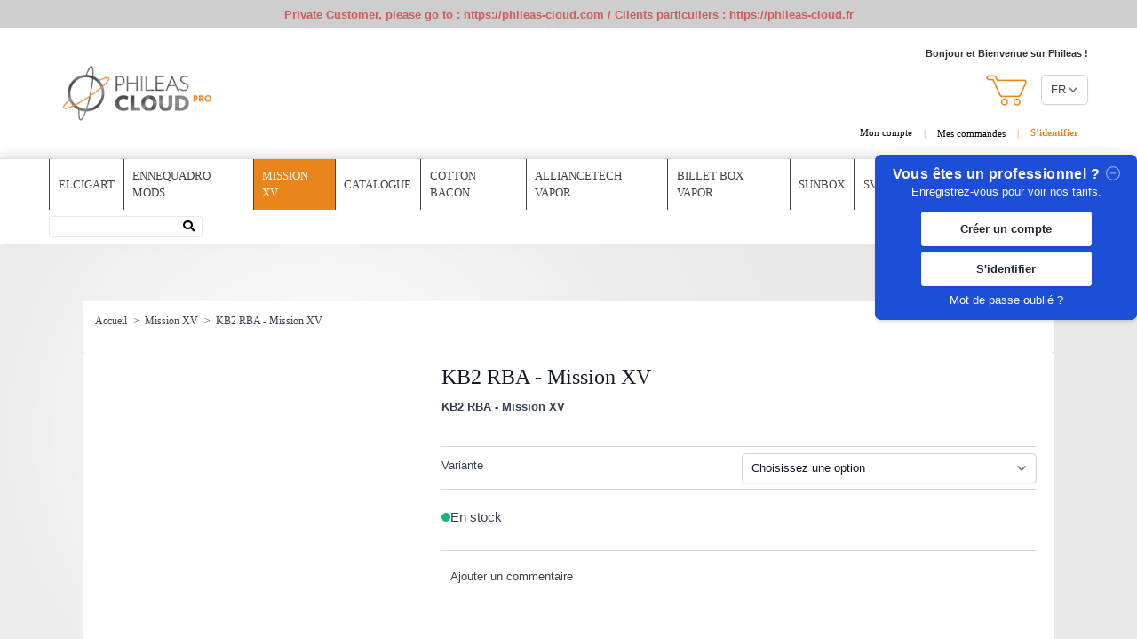

--- FILE ---
content_type: text/html; charset=UTF-8
request_url: https://pro.phileas-cloud.fr/kb2-rba-mission-xv.html
body_size: 47823
content:
<!doctype html>
<html lang="fr">
<head prefix="og: http://ogp.me/ns# fb: http://ogp.me/ns/fb# product: http://ogp.me/ns/product#">
    <meta charset="utf-8"/>
<meta name="title" content="KB2 RBA - Mission XV"/>
<meta name="description" content="KB2 RBA - Mission XV KB2 RBA - Mission XV
 
Le nouvel atomiseur KB2 de Mission XV est disponible en deux versions :
- KB2 Boro pour Boro Box
- KB2 Full kit pour une utilisation en Boro Box ou Dot Aio"/>
<meta name="keywords" content="KB2 RBA - Mission XV"/>
<meta name="robots" content="INDEX,FOLLOW"/>
<meta name="viewport" content="width=device-width, initial-scale=1"/>
<title>KB2 RBA - Mission XV</title>
<link  rel="stylesheet" type="text/css"  media="all" rel="preload" as="style" href="https://pro.phileas-cloud.fr/static/version1763721762/frontend/Phileas/cloudpro/fr_FR/Jajuma_WebpImages/css/web.css" />
<link  rel="stylesheet" type="text/css"  media="all" rel="preload" as="style" href="https://pro.phileas-cloud.fr/static/version1763721762/frontend/Phileas/cloudpro/fr_FR/css/font-awesome.css" />
<link  rel="stylesheet" type="text/css"  media="all" rel="preload" as="style" href="https://pro.phileas-cloud.fr/static/version1763721762/frontend/Phileas/cloudpro/fr_FR/css/styles.css" />
<link  rel="stylesheet" type="text/css"  media="all" href="https://pro.phileas-cloud.fr/static/version1763721762/frontend/Phileas/cloudpro/fr_FR/Amasty_Affiliate/css/default.css" />
<link  rel="stylesheet" type="text/css"  media="all" href="https://pro.phileas-cloud.fr/static/version1763721762/frontend/Phileas/cloudpro/fr_FR/css/splide.min.css" />
<link  rel="stylesheet" type="text/css"  media="all" href="https://pro.phileas-cloud.fr/static/version1763721762/frontend/Phileas/cloudpro/fr_FR/Amasty_Rewards/css/source/mkcss/amrewards.css" />
<link  rel="icon" type="image/x-icon" href="https://pro.phileas-cloud.fr/static/version1763721762/frontend/Phileas/cloudpro/fr_FR/Magento_Theme/favicon.ico" />
<link  rel="shortcut icon" type="image/x-icon" href="https://pro.phileas-cloud.fr/static/version1763721762/frontend/Phileas/cloudpro/fr_FR/Magento_Theme/favicon.ico" />
<script  type="text/javascript"  defer="defer" src="https://polyfill-fastly.io/v3/polyfill.min.js?features=Promise.prototype.finally%2CArray.from%2Cfetch"></script>
<script  type="text/javascript"  src="https://pro.phileas-cloud.fr/static/version1763721762/frontend/Phileas/cloudpro/fr_FR/js/splide.min.js"></script>
<script type="text/javascript">console.debug('test ici');</script>    <script>
    var BASE_URL = 'https://pro.phileas-cloud.fr/';
    var THEME_PATH = 'https://pro.phileas-cloud.fr/static/version1763721762/frontend/Phileas/cloudpro/fr_FR';
    var COOKIE_CONFIG = {
        "expires": null,
        "path": "\u002F",
        "domain": ".pro.phileas\u002Dcloud.fr",
        "secure": true,
        "lifetime": "3600",
        "cookie_restriction_enabled": false    };
    var CURRENT_STORE_CODE = 'phileas_cloud_pro_fr';
    var CURRENT_WEBSITE_ID = '4';

    window.hyva = window.hyva || {}

    window.cookie_consent_groups = window.cookie_consent_groups || {}
    window.cookie_consent_groups['necessary'] = true;

    window.cookie_consent_config = window.cookie_consent_config || {};
    window.cookie_consent_config['necessary'] = [].concat(
        window.cookie_consent_config['necessary'] || [],
        [
            'user_allowed_save_cookie',
            'form_key',
            'mage-messages',
            'private_content_version',
            'mage-cache-sessid',
            'last_visited_store',
            'section_data_ids'
        ]
    );
</script>
<script>
    'use strict';
    (function( hyva, undefined ) {

        function lifetimeToExpires(options, defaults) {

            const lifetime = options.lifetime || defaults.lifetime;

            if (lifetime) {
                const date = new Date;
                date.setTime(date.getTime() + lifetime * 1000);
                return date;
            }

            return null;
        }

        function generateRandomString() {

            const allowedCharacters = '0123456789abcdefghijklmnopqrstuvwxyzABCDEFGHIJKLMNOPQRSTUVWXYZ',
                length = 16;

            let formKey = '',
                charactersLength = allowedCharacters.length;

            for (let i = 0; i < length; i++) {
                formKey += allowedCharacters[Math.round(Math.random() * (charactersLength - 1))]
            }

            return formKey;
        }

        const sessionCookieMarker = {noLifetime: true}

        const cookieTempStorage = {};

        const internalCookie = {
            get(name) {
                const v = document.cookie.match('(^|;) ?' + name + '=([^;]*)(;|$)');
                return v ? v[2] : null;
            },
            set(name, value, days, skipSetDomain) {
                let expires,
                    path,
                    domain,
                    secure,
                    samesite;

                const defaultCookieConfig = {
                    expires: null,
                    path: '/',
                    domain: null,
                    secure: false,
                    lifetime: null,
                    samesite: 'lax'
                };

                const cookieConfig = window.COOKIE_CONFIG || {};

                expires = days && days !== sessionCookieMarker
                    ? lifetimeToExpires({lifetime: 24 * 60 * 60 * days, expires: null}, defaultCookieConfig)
                    : lifetimeToExpires(window.COOKIE_CONFIG, defaultCookieConfig) || defaultCookieConfig.expires;

                path = cookieConfig.path || defaultCookieConfig.path;
                domain = !skipSetDomain && (cookieConfig.domain || defaultCookieConfig.domain);
                secure = cookieConfig.secure || defaultCookieConfig.secure;
                samesite = cookieConfig.samesite || defaultCookieConfig.samesite;

                document.cookie = name + "=" + encodeURIComponent(value) +
                    (expires && days !== sessionCookieMarker ? '; expires=' + expires.toGMTString() : '') +
                    (path ? '; path=' + path : '') +
                    (domain ? '; domain=' + domain : '') +
                    (secure ? '; secure' : '') +
                    (samesite ? '; samesite=' + samesite : 'lax');
            },
            isWebsiteAllowedToSaveCookie() {
                const allowedCookies = this.get('user_allowed_save_cookie');
                if (allowedCookies) {
                    const allowedWebsites = JSON.parse(unescape(allowedCookies));

                    return allowedWebsites[CURRENT_WEBSITE_ID] === 1;
                }
                return false;
            },
            getGroupByCookieName(name) {
                const cookieConsentConfig = window.cookie_consent_config || {};
                let group = null;
                for (let prop in cookieConsentConfig) {
                    if (!cookieConsentConfig.hasOwnProperty(prop)) continue;
                    if (cookieConsentConfig[prop].includes(name)) {
                        group = prop;
                        break;
                    }
                }
                return group;
            },
            isCookieAllowed(name) {
                const cookieGroup = this.getGroupByCookieName(name);
                return cookieGroup
                    ? window.cookie_consent_groups[cookieGroup]
                    : this.isWebsiteAllowedToSaveCookie();
            },
            saveTempStorageCookies() {
                for (const [name, data] of Object.entries(cookieTempStorage)) {
                    if (this.isCookieAllowed(name)) {
                        this.set(name, data['value'], data['days'], data['skipSetDomain']);
                        delete cookieTempStorage[name];
                    }
                }
            }
        };

        hyva.getCookie = (name) => {
            const cookieConfig = window.COOKIE_CONFIG || {};

            if (cookieConfig.cookie_restriction_enabled && ! internalCookie.isCookieAllowed(name)) {
                return cookieTempStorage[name] ? cookieTempStorage[name]['value'] : null;
            }

            return internalCookie.get(name);
        }

        hyva.setCookie = (name, value, days, skipSetDomain) => {
            const cookieConfig = window.COOKIE_CONFIG || {};

            if (cookieConfig.cookie_restriction_enabled && ! internalCookie.isCookieAllowed(name)) {
                cookieTempStorage[name] = {value, days, skipSetDomain};
                return;
            }
            return internalCookie.set(name, value, days, skipSetDomain);
        }


        hyva.setSessionCookie = (name, value, skipSetDomain) => {
            return hyva.setCookie(name, value, sessionCookieMarker, skipSetDomain)
        }

        hyva.getBrowserStorage = () => {
            const browserStorage = window.localStorage || window.sessionStorage;
            if (!browserStorage) {
                console.warn('Browser Storage is unavailable');
                return false;
            }
            try {
                browserStorage.setItem('storage_test', '1');
                browserStorage.removeItem('storage_test');
            } catch (error) {
                console.warn('Browser Storage is not accessible', error);
                return false;
            }
            return browserStorage;
        }

        hyva.postForm = (postParams) => {
            const form = document.createElement("form");

            let data = postParams.data;

            if (! postParams.skipUenc && ! data.uenc) {
                data.uenc = btoa(window.location.href);
            }
            form.method = "POST";
            form.action = postParams.action;

            Object.keys(postParams.data).map(key => {
                const field = document.createElement("input");
                field.type = 'hidden'
                field.value = postParams.data[key];
                field.name = key;
                form.appendChild(field);
            });

            const form_key = document.createElement("input");
            form_key.type = 'hidden';
            form_key.value = hyva.getFormKey();
            form_key.name="form_key";
            form.appendChild(form_key);

            document.body.appendChild(form);

            form.submit();
        }

        hyva.getFormKey = function () {
            let formKey = hyva.getCookie('form_key');

            if (!formKey) {
                formKey = generateRandomString();
                hyva.setCookie('form_key', formKey);
            }

            return formKey;
        }

        hyva.formatPrice = (value, showSign, options = {}) => {
            const formatter = new Intl.NumberFormat(
                'fr\u002DFR',
                Object.assign({
                    style: 'currency',
                    currency: 'EUR',
                    signDisplay: showSign ? 'always' : 'auto'
                }, options)
            );
            return (typeof Intl.NumberFormat.prototype.formatToParts === 'function') ?
                formatter.formatToParts(value).map(({type, value}) => {
                    switch (type) {
                        case 'currency':
                            return '\u20AC' || value;
                        case 'minusSign':
                            return '- ';
                        case 'plusSign':
                            return '+ ';
                        default :
                            return value;
                    }
                }).reduce((string, part) => string + part) :
                formatter.format(value);
        }

        const formatStr = function (str, nStart) {
            const args = Array.from(arguments).slice(2);

            return str.replace(/(%+)([0-9]+)/g, (m, p, n) => {
                const idx = parseInt(n) - nStart;

                if (args[idx] === null || args[idx] === void 0) {
                    return m;
                }
                return p.length % 2
                    ? p.slice(0, -1).replace('%%', '%') + args[idx]
                    : p.replace('%%', '%') + n;
            })
        }

        hyva.str = function (string) {
            const args = Array.from(arguments);
            args.splice(1, 0, 1);

            return formatStr.apply(undefined, args);
        }

        hyva.strf = function () {
            const args = Array.from(arguments);
            args.splice(1, 0, 0);

            return formatStr.apply(undefined, args);
        }

        /**
         * Take a html string as `content` parameter and
         * extract an element from the DOM to replace in
         * the current page under the same selector,
         * defined by `targetSelector`
         */
        hyva.replaceDomElement = (targetSelector, content) => {
            // Parse the content and extract the DOM node using the `targetSelector`
            const parser = new DOMParser();
            const doc = parser.parseFromString(content, 'text/html');
            const contentNode = doc.querySelector(targetSelector);

            // Bail if content can't be found
            if (!contentNode) {
                return;
            }

            hyva.activateScripts(contentNode)

            // Replace the old DOM node with the new content
            document.querySelector(targetSelector).replaceWith(contentNode);

            // Reload customerSectionData and display cookie-messages if present
            window.dispatchEvent(new CustomEvent("reload-customer-section-data"));
            hyva.initMessages();
        }

        hyva.activateScripts = (contentNode) => {
            // Extract all the script tags from the content.
            // Script tags won't execute when inserted into a dom-element directly,
            // therefore we need to inject them to the head of the document.
            const tmpScripts = contentNode.getElementsByTagName('script');

            if (tmpScripts.length > 0) {
                // Push all script tags into an array
                // (to prevent dom manipulation while iterating over dom nodes)
                const scripts = [];
                for (let i = 0; i < tmpScripts.length; i++) {
                    scripts.push(tmpScripts[i]);
                }

                // Iterate over all script tags and duplicate+inject each into the head
                for (let i = 0; i < scripts.length; i++) {
                    let script = document.createElement('script');
                    script.innerHTML = scripts[i].innerHTML;

                    document.head.appendChild(script);

                    // Remove the original (non-executing) node from the content
                    scripts[i].parentNode.removeChild(scripts[i]);
                }
            }
            return contentNode;
        }

        const replace = {['+']: '-', ['/']: '_', ['=']: ','};
        hyva.getUenc = () => btoa(window.location.href).replace(/[+/=]/g, match => replace[match]);

        let currentTrap;

        const focusableElements = (rootElement) => {
            const selector = 'button, [href], input, select, textarea, details, [tabindex]:not([tabindex="-1"]';
            return Array.from(rootElement.querySelectorAll(selector))
                .filter(el => {
                    return el.style.display !== 'none'
                        && !el.disabled
                        && el.tabIndex !== -1
                        && (el.offsetWidth || el.offsetHeight || el.getClientRects().length)
                })
        }

        const focusTrap = (e) => {
            const isTabPressed = e.key === 'Tab' || e.keyCode === 9;
            if (!isTabPressed) return;

            const focusable = focusableElements(currentTrap)
            const firstFocusableElement = focusable[0]
            const lastFocusableElement = focusable[focusable.length - 1]

            e.shiftKey
                ? document.activeElement === firstFocusableElement && (lastFocusableElement.focus(), e.preventDefault())
                : document.activeElement === lastFocusableElement && (firstFocusableElement.focus(), e.preventDefault())
        };

        hyva.releaseFocus = (rootElement) => {
            if (currentTrap && (!rootElement || rootElement === currentTrap)) {
                currentTrap.removeEventListener('keydown', focusTrap)
                currentTrap = null
            }
        }
        hyva.trapFocus = (rootElement) => {
            if (!rootElement) return;
            hyva.releaseFocus()
            currentTrap = rootElement
            rootElement.addEventListener('keydown', focusTrap)
            const firstElement = focusableElements(rootElement)[0]
            firstElement && firstElement.focus()
        }

                hyva.alpineInitialized = (fn) => {
            const initAlpine = window.deferLoadingAlpine || ((callback) => callback())
            window.deferLoadingAlpine = (callback) => {
                initAlpine(callback)
                Promise.resolve().then(() => fn())
            }
        }
                window.addEventListener('user-allowed-save-cookie', () => internalCookie.saveTempStorageCookies())

    }( window.hyva = window.hyva || {} ));
</script>
<script>
    if (!window.IntersectionObserver) {
        window.IntersectionObserver = function (callback) {
            this.observe = el => el && callback(this.takeRecords());
            this.takeRecords = () => [{isIntersecting: true, intersectionRatio: 1}];
            this.disconnect = () => {};
            this.unobserve = () => {};
        }
    }
</script>
</head>
<body id="html-body" itemtype="http://schema.org/Product" itemscope="itemscope" class="page-product-configurable catalog-product-view product-kb2-rba-mission-xv page-layout-1column">
<div class="z-30 font-bold w-full text-center py-2 mt-16 md:mt-0" style="background: #CECECE; color: #CD5C5C">
    Private Customer, please go to : https://phileas-cloud.com / Clients particuliers : https://phileas-cloud.fr</div>
<div class="flex flex-col justify-center items-center fixed right-0 z-30 bottom-2/4"
     x-data="{ open: localStorage.getItem('pro_banner_open') ? localStorage.getItem('pro_banner_open') : 1 }"
     x-init="$watch('open', (val) => localStorage.setItem('pro_banner_open', val))"
>
    <div class='max-w-lg bg-primary shadow-md rounded-lg overflow-hidden mx-auto' x-show="open == 1" style="display: none;">
        <div class="pb-4 px-6 mt-3">
            <div class="flex flex-col mb-4">
                <div class="flex items-center">
                    <h2 class="text-white font-semibold text-xl tracking-wide">Vous êtes un professionnel ?</h2>
                    <svg @click="open=0" xmlns="http://www.w3.org/2000/svg" xmlns:xlink="http://www.w3.org/1999/xlink" width="16" class="text-white fill-current ml-2 opacity-50 cursor-pointer"
                         viewBox="0 0 512 512" style="enable-background:new 0 0 512 512;" xml:space="preserve">
                        <g>
                            <g>
                                <path d="M256,0C114.853,0,0,114.833,0,256s114.853,256,256,256c141.167,0,256-114.833,256-256S397.147,0,256,0z M256,472.341
                                    c-119.295,0-216.341-97.046-216.341-216.341S136.705,39.659,256,39.659S472.341,136.705,472.341,256S375.295,472.341,256,472.341z
                                    "/>
                            </g>
                        </g>
                        <g>
                            <g>
                                <path d="M355.148,234.386H156.852c-10.946,0-19.83,8.884-19.83,19.83s8.884,19.83,19.83,19.83h198.296
			c10.946,0,19.83-8.884,19.83-19.83S366.094,234.386,355.148,234.386z"/>
                            </g>
                        </g>
                    </svg>
                </div>
                <p class="text-white text-base text-center">Enregistrez-vous pour voir nos tarifs.</p>
            </div>
            <div class="text-center w-3/4 my-0 mx-auto">
                <a class="font-semibold block shadow bg-white text-primary py-3 rounded my-2" href="/customer/account/create">Créer un compte</a>
                <a class="font-semibold block shadow bg-white text-primary py-3 rounded my-2" href="/customer/account/login">S'identifier</a>
                <a class="text-white" href="/customer/account/forgotpassword">Mot de passe oublié ?</a>
            </div>
        </div>
    </div>
    <div x-show="open == 0" style="display: none;">
        <button class="flex flex-col text-white bg-primary rounded py-16 px-4 font-semibold leading-none items-center" @click="open=1">
            <span>P</span>
            <span>r</span>
            <span>o</span>
        </button>
    </div>
</div>
<input name="form_key" type="hidden" value="s2AJC5QnP2RaJORB" /><div class="page-wrapper"><header class="page-header relative z-20"><script>
    function initHeader () {
        return {
            searchOpen: false,
            cart: {},
            customer: {},
            getData: function getData(data) {
                if (data.cart) { this.cart = data.cart }
                if (data.customer) { this.customer = data.customer }
            },
            menu: initHeaderNavigation()
        }
    }
</script>
<nav id="header"
     class="w-full z-40 bg-container-lighter"
     x-data="initHeader()"
     @keydown.window.escape="searchOpen = false;"
     @private-content-loaded.window="getData(event.detail.data)"
>

    <div class="w-full md:border-b border-lightgrey-lighter md:py-6">
        <div class="ph-container-header w-full h-container mx-auto flex flex-wrap items-center justify-center md:justify-between mt-16 md:mt-0 pt-2 md:pt-0">

            <div class="order-1 md:order-1 w-full sm:w-auto pb-2 sm:pb-0">
    <a class="flex items-center justify-center tracking-wide no-underline hover:no-underline font-medium font-title text-gray-800 text-xl"
       href="https://pro.phileas-cloud.fr/"
       title=""
       aria-label="store logo">
        <img src="https://pro.phileas-cloud.fr/static/version1763721762/frontend/Phileas/cloudpro/fr_FR/images/logo.png"
             title=""
             alt=""
             width="200"
             height="100"
             class="header-logo"
        />
    </a>
</div>

            
            <div class="order-2 md:order-3 flex flex-col items-end cart-my-account-container">

                <div class="header-welcome-text hidden md:block text-sm font-semibold text-grey">
                                            Bonjour et Bienvenue sur Phileas !                                    </div>
                <div class="fixed flex md:static z-50 h-16 min-w-[5.875rem] md:min-w-0 md:h-auto top-0 right-minicartsmall border-l md:border-l-0 border-darkgrey-darker px-2 md:px-0 md:my-5">
                    <a id="menu-cart-icon"
                       class="text-sm text-grey font-arial leading-headersmall flex flew-row items-center"
                       href="https://pro.phileas-cloud.fr/checkout/cart/index/"
                       @click.prevent.stop="$dispatch('toggle-cart',{});"
                       role="button"
                       aria-label="Ouvrir le panier"
                    >
                        <div class="hidden md:flex flex-row items-center pr-1">
                            <img src="https://pro.phileas-cloud.fr/static/version1763721762/frontend/Phileas/cloudpro/fr_FR/images/cart.png" alt="Ouvrir le panier" width="46" height="35">
                        </div>
                        <div class="minicart-summary flex md:block justify-center items-center h-16 md:h-auto" style="display: none;" x-show="cart.subtotal">
                            <i class="fas fa-shopping-cart md:hidden text-white text-4xl"></i>
                            <span x-text="cart.summary_count" x-cloak class="font-bold md:font-normal text-lg md:text-sm pl-4 md:pl-0 cart-summary-count"></span>
                            <span class="hidden md:inline">
                                <span x-show="cart.summary_count <= 1">produit</span>
                                <span x-show="cart.summary_count >= 2">produits</span>
                            - </span>
                            <span
                                x-html="cart.subtotal"
                                class="hidden md:inline"
                            ></span>
                        </div>
                    </a>
                    <div class="hidden md:block">
                            <div x-data="{ open: false }" class="md:ml-4 text-grey">
        <div class="relative inline-block text-left">
            <div>
                <button @click.prevent="open = !open"
                        @click.away="open = false"
                        @keydown.window.escape="open=false"
                        type="button"
                        class="inline-flex justify-center w-full form-select py-2 pr-[1.875rem] bg-white focus:outline-none"
                        aria-haspopup="true"
                        aria-expanded="true"
                >
                    FR                </button>
            </div>
            <nav x-cloak=""
                 x-show="open"
                 class="absolute right-0 top-full z-20 w-20 py-2 mt-1 overflow-auto origin-top-left rounded-sm shadow-lg bg-container-lighter">
                <div class="my-1" role="menu" aria-orientation="vertical" aria-labelledby="options-menu">
                                                            <a href="https://pro.phileas-cloud.fr/stores/store/redirect/___store/phileas_cloud_pro_en/___from_store/phileas_cloud_pro_fr/uenc/aHR0cHM6Ly9wcm8ucGhpbGVhcy1jbG91ZC5jb20va2IyLXJiYS1taXNzaW9uLXh2Lmh0bWw_X19fc3RvcmU9cGhpbGVhc19jbG91ZF9wcm9fZW4~/"
                           class="block px-4 py-2 lg:px-5 lg:py-2 hover:bg-gray-100 hover:text-grey"
                        >
                            EN                        </a>
                                                                                        </div>
            </nav>
        </div>
    </div>
                    </div>
                </div>
                <div class="fixed z-40 md:static top-0 md:flex md:items-end right-navsmall md:min-h-[23px] md:min-w-[270px] border-l md:border-l-0 border-darkgrey-darker md:h-auto">
                    <ul class="header-links flex flex-row-reverse sm:flex-row" x-cloak>
                                                
                                                    <li class="hidden md:flex items-end border-l md:border-l-0 border-darkgrey-darker"><a class="px-4 header-links-main-color leading-headersmall md:leading-normal" href="/customer/account/">Mon compte</a></li>
                                                <li class="hidden md:flex items-end"><span class="main-text-color">|</span><a class="px-4 header-links-main-color" href="/sales/order/history/">Mes commandes</a></li>
                        <li x-show="!customer.signin_token" class="flex items-end">
                            <span class="main-text-color hidden md:inline">|</span>
                            <a class="md:pl-4 header-links-sign-color leading-headersmall md:leading-normal md:font-bold flex justify-center items-center h-16 md:h-auto min-w-[5.875rem] md:min-w-0" href="/customer/account/login/">
                                <i class="fas fa-user-circle md:hidden text-white text-4xl"></i>
                                <span class="sr-only md:not-sr-only">S’identifier</span>
                            </a>
                        </li>
                        <li x-show="customer.signin_token">
                            <span class="main-text-color hidden md:inline">|</span>
                            <a id="account-signin-link-desktop" class="md:pl-4 header-links-sign-color leading-headersmall md:leading-normal md:font-bold" href="/customer/account/logout/">
                                <i class="fas fa-user-circle md:hidden text-white text-4xl"></i>
                                <span class="sr-only md:not-sr-only">Déconnexion</span>
                            </a>
                            <a id="account-signin-link-mobile" class="md:pl-4 header-links-sign-color leading-headersmall md:leading-normal md:font-bold" href="/customer/account/index/">
                                <i class="fas fa-user-circle md:hidden text-white text-4xl"></i>
                                <span class="sr-only md:not-sr-only">Mon compte</span>
                            </a>
                        </li>
                    </ul>
                </div>
            </div>
        </div>
    </div>
    <div class=header-menu-wrapper>
        <div class="header-menu fixed z-20 md:static top-0 md:top-auto ph-container-header w-full bg-darkgrey md:bg-transparent h-16 md:h-auto md:flex justify-between md:flex-wrap md:flex-col-reverse lg:flex-row md:items-end lg:items-start md:px-6 lg:px-0 md:py-2 lg:py-0">
            <div class="navigation megamenu"
     x-on:resize.window.debounce.200="menu.checkIsSmallResolution()"
     @toggle-mobile-menu.window="menu.open = !menu.open; menu.resetPanelActive(); menu.toggleScroll()"
     @keydown.window.escape="menu.open=false"
     :class="{'block min-h-screen fixed top-0 left-0 w-full' : menu.open}"
>
    <div class="menu-icon megamenu-icon md:hidden">
        <div class="flex justify-end">
            <label for="menu-toggle" @click="$dispatch('toggle-mobile-menu')"
                   class="megamenu-icon-label text-white hover:text-grey-light"
                   :class="{ 'text-grey-light': menu.open }">
                <i class="fas fa-bars"></i>
            </label>
        </div>
    </div>
    <input class="hidden" type="checkbox" id="menu-toggle">
    <nav
        class="hidden md:flex megamenu-nav h-screen md:h-auto md:-left-6 transition-display"
        :class="{ 'hidden' : !menu.open , 'overflow-auto' : menu.open}"
    >
        <template x-for="item in (menu.navigation)" :key="item.id">
            <div class="megamenu-level-1"
                 :class="{'relative' : item.menu_type === 'list' || item.menu_type === null}"
                 x-on:mouseenter="menu.isSmallResolution ? menu.hoverPanelActiveId =  0 : menu.hoverPanelActiveId = item.id"
                 x-on:mouseleave="menu.hoverPanelActiveId = 0">
                <span
                    class="megamenu-level-1-wrapper"
                    :class="{'-translate-x-full' : menu.mobilePanelActiveId, 'translate-x-0' : !menu.mobilePanelActiveId }"
                >
                    <a class="megamenu-level-1-link" x-text="item.name"
                       :class="{'active' : item.is_active || item.has_active}"
                       :href="item.url"
                       :title="item.name"
                    ></a>
                    <span class="meganmenu-level-1-toggle md:hidden"
                          :class="{
                            'hidden' : !Object.keys(item.childData).length,
                            'block' : Object.keys(item.childData).length
                          }"
                          @click="menu.mobilePanelActiveId = menu.mobilePanelActiveId === item.id ? 0 : item.id"
                    >
                        <svg xmlns="http://www.w3.org/2000/svg" fill="none" viewBox="0 0 24 24" height="24" width="24"
                             stroke="currentColor">
                          <path stroke-linecap="round" stroke-linejoin="round" stroke-width="2" d="M9 5l7 7-7 7"/>
                        </svg>
                    </span>
                </span>
                <template x-if="Object.values(item.childData).length">
                    <div
                        class="megamenu-level-2-wrapper"
                        :class="{'hidden' : menu.mobilePanelActiveId !== item.id && menu.isSmallResolution,
                        'block' : menu.mobilePanelActiveId === item.id && menu.isSmallResolution,
                        'md:hidden' : menu.hoverPanelActiveId !== item.id,
                        'md:block' : menu.overPanelActiveId === item.id,
                        'md:flex md:flex-wrap grid md:space-y-2 md:space-x-4 md:space-x-6' : item.menu_type === 'grid'}"
                    >
                        <a @click="menu.resetPanelActive()" :title="item.name"
                           class="md:hidden megamenu-level-2-link"
                           :class="{'underline' : item.is_active }">
                            <span><< Retour</span></a>
                        <a :href="item.url" :title="item.name"
                           class="md:hidden megamenu-level-2-link"
                           :class="{'underline' : item.is_active }">
                            <span>Voir tout</span></a>
                        <template x-for="child in Object.values(item.childData)" :key="child.id">
                            <a :href="child.url" :title="child.name"
                               class="megamenu-level-2-link"
                               :class="{'current' : child.is_active || child.has_active,
                                        'grid' : item.menu_type === 'grid'}">
                                <img x-show="child.menu_image" :src="child.menu_image" width="75px" height="75px" class="megamenu-level-2-img max-w-none mb-4"
                                     :class="{'grid' : item.menu_type === 'grid'}">
                                <span class="text-base" x-text="child.name"></span></a>
                        </template>
                    </div>
                </template>
            </div>
        </template>
            </nav>
</div>
<script>
    function initHeaderNavigation($this) {
        var checkIsSmallResolution = function () {
            var menuIcon = document.querySelector('.menu-icon');
            return !(
                window.getComputedStyle(menuIcon).display === 'none' ||
                window.getComputedStyle(menuIcon).visibility === 'hidden'
            );
        };
        return {
            navigation: Object.values({"category-node-1165":{"name":"Elcigart","id":"category-node-1165","url":"https:\/\/pro.phileas-cloud.fr\/elcigart.html","image":false,"has_active":false,"is_active":false,"is_category":true,"is_parent_active":true,"position":null,"color":"0","menu_image":"\/media\/catalog\/category\/Elcigart_1.jpg","menu_type":"grid","childData":[]},"category-node-1166":{"name":"Ennequadro Mods","id":"category-node-1166","url":"https:\/\/pro.phileas-cloud.fr\/grossiste-ennequadro-mods.html","image":false,"has_active":false,"is_active":false,"is_category":true,"is_parent_active":true,"position":null,"color":"0","menu_image":"\/media\/catalog\/category\/phileas-jan-23_2.jpg","menu_type":"grid","childData":[]},"category-node-1172":{"name":"Mission XV","id":"category-node-1172","url":"https:\/\/pro.phileas-cloud.fr\/grossiste-mission-xv.html","image":false,"has_active":true,"is_active":true,"is_category":true,"is_parent_active":true,"position":null,"color":"0","menu_image":"\/media\/catalog\/category\/MISSIONXV_1_1.png","menu_type":"grid","childData":[]},"category-node-1137":{"name":"Catalogue","id":"category-node-1137","url":"https:\/\/pro.phileas-cloud.fr\/grossiste-vape-high-end-catalogue.html","image":false,"has_active":false,"is_active":false,"is_category":true,"is_parent_active":true,"position":null,"color":"0","menu_image":null,"menu_type":"grid","childData":{"category-node-1138":{"name":"RTA","id":"category-node-1138","url":"https:\/\/pro.phileas-cloud.fr\/grossiste-vape-high-end-catalogue\/grossiste-high-end-rta.html","image":false,"has_active":false,"is_active":false,"is_category":true,"is_parent_active":true,"position":null,"color":"0","menu_image":"\/media\/catalog\/category\/Capture_d_e_cran_2021-02-01_a_17.33.03_2_1.png","menu_type":null,"childData":[]},"category-node-1139":{"name":"RDA-RDTA","id":"category-node-1139","url":"https:\/\/pro.phileas-cloud.fr\/grossiste-vape-high-end-catalogue\/grossiste-rda-rdta.html","image":false,"has_active":false,"is_active":false,"is_category":true,"is_parent_active":true,"position":null,"color":"0","menu_image":"\/media\/catalog\/category\/Capture_d_e_cran_2021-02-01_a_17.32.56_2_1.png","menu_type":"grid","childData":[]},"category-node-1140":{"name":"Bridge Aio","id":"category-node-1140","url":"https:\/\/pro.phileas-cloud.fr\/grossiste-vape-high-end-catalogue\/grossiste-bridge-aio.html","image":false,"has_active":false,"is_active":false,"is_category":true,"is_parent_active":true,"position":null,"color":"0","menu_image":"\/media\/catalog\/category\/Capture_d_e_cran_2021-02-01_a_17.34.34_2_1.png","menu_type":"grid","childData":[]},"category-node-1141":{"name":"Box-Tube","id":"category-node-1141","url":"https:\/\/pro.phileas-cloud.fr\/grossiste-vape-high-end-catalogue\/grossiste-high-end-mod-box-tube.html","image":false,"has_active":false,"is_active":false,"is_category":true,"is_parent_active":true,"position":null,"color":"0","menu_image":null,"menu_type":null,"childData":[]},"category-node-1142":{"name":"Bottom Feeder","id":"category-node-1142","url":"https:\/\/pro.phileas-cloud.fr\/grossiste-vape-high-end-catalogue\/grossiste-bottom-feeder.html","image":false,"has_active":false,"is_active":false,"is_category":true,"is_parent_active":true,"position":null,"color":"0","menu_image":"\/media\/catalog\/category\/Capture_d_cran_2022-01-09_22.12.03_1.png","menu_type":null,"childData":[]},"category-node-1143":{"name":"Drip Tip","id":"category-node-1143","url":"https:\/\/pro.phileas-cloud.fr\/grossiste-vape-high-end-catalogue\/grossiste-drip-tip.html","image":false,"has_active":false,"is_active":false,"is_category":true,"is_parent_active":true,"position":null,"color":"0","menu_image":"\/media\/catalog\/category\/Capture_d_e_cran_2021-02-01_a_17.33.24_2_1.png","menu_type":"grid","childData":[]},"category-node-1144":{"name":"Entretien Mod","id":"category-node-1144","url":"https:\/\/pro.phileas-cloud.fr\/grossiste-vape-high-end-catalogue\/grossiste-cape-cod.html","image":false,"has_active":false,"is_active":false,"is_category":true,"is_parent_active":true,"position":null,"color":"0","menu_image":"\/media\/catalog\/category\/Capture_d_cran_2021-11-29_13.58.52_1.png","menu_type":"grid","childData":[]},"category-node-1145":{"name":"Accus","id":"category-node-1145","url":"https:\/\/pro.phileas-cloud.fr\/grossiste-vape-high-end-catalogue\/grossiste-accus-vape.html","image":false,"has_active":false,"is_active":false,"is_category":true,"is_parent_active":true,"position":null,"color":"0","menu_image":"\/media\/catalog\/category\/Capture_d_cran_2023-01-31_09.41.52_1.png","menu_type":"grid","childData":[]},"category-node-1147":{"name":"Coils & Cotton","id":"category-node-1147","url":"https:\/\/pro.phileas-cloud.fr\/grossiste-vape-high-end-catalogue\/coils-cotton.html","image":false,"has_active":false,"is_active":false,"is_category":true,"is_parent_active":true,"position":null,"color":"0","menu_image":"\/media\/catalog\/category\/Capture_d_cran_2023-06-19_20.15.34.png","menu_type":"grid","childData":[]}}},"category-node-1146":{"name":"Cotton Bacon","id":"category-node-1146","url":"https:\/\/pro.phileas-cloud.fr\/grossiste-cotton-bacon.html","image":false,"has_active":false,"is_active":false,"is_category":true,"is_parent_active":true,"position":null,"color":"0","menu_image":null,"menu_type":null,"childData":[]},"category-node-1148":{"name":"Alliancetech Vapor","id":"category-node-1148","url":"https:\/\/pro.phileas-cloud.fr\/grossiste-modeurs-high-end\/alliancetech-vapor.html","image":false,"has_active":false,"is_active":false,"is_category":true,"is_parent_active":true,"position":null,"color":"0","menu_image":null,"menu_type":null,"childData":[]},"category-node-1149":{"name":"Billet Box Vapor","id":"category-node-1149","url":"https:\/\/pro.phileas-cloud.fr\/grossiste-billet-box.html","image":false,"has_active":false,"is_active":false,"is_category":true,"is_parent_active":true,"position":null,"color":"0","menu_image":null,"menu_type":null,"childData":[]},"category-node-1150":{"name":"Sunbox","id":"category-node-1150","url":"https:\/\/pro.phileas-cloud.fr\/grossiste-sunbox.html","image":false,"has_active":false,"is_active":false,"is_category":true,"is_parent_active":true,"position":null,"color":"0","menu_image":null,"menu_type":null,"childData":[]},"category-node-1151":{"name":"Svo\u00ebmesto","id":"category-node-1151","url":"https:\/\/pro.phileas-cloud.fr\/grossiste-svoemesto-kayfun.html","image":false,"has_active":false,"is_active":false,"is_category":true,"is_parent_active":true,"position":null,"color":"0","menu_image":null,"menu_type":"grid","childData":{"category-node-1152":{"name":"Kayfun X","id":"category-node-1152","url":"https:\/\/pro.phileas-cloud.fr\/grossiste-svoemesto-kayfun\/grossiste-kayfun-x.html","image":false,"has_active":false,"is_active":false,"is_category":true,"is_parent_active":true,"position":null,"color":"0","menu_image":"\/media\/catalog\/category\/Kayfun-X_stehend_800x800-2.jpg","menu_type":"grid","childData":[]},"category-node-1153":{"name":"Kayfun [LITE] +","id":"category-node-1153","url":"https:\/\/pro.phileas-cloud.fr\/grossiste-svoemesto-kayfun\/grossiste-kayfun-lite-plus.html","image":false,"has_active":false,"is_active":false,"is_category":true,"is_parent_active":true,"position":null,"color":"0","menu_image":"\/media\/catalog\/category\/kayfun-lite-24-mm-svoemesto-atomizer_2_1.jpg","menu_type":"grid","childData":[]},"category-node-1154":{"name":"Kayfun Prime","id":"category-node-1154","url":"https:\/\/pro.phileas-cloud.fr\/grossiste-svoemesto-kayfun\/grossiste-kayfun-prime.html","image":false,"has_active":false,"is_active":false,"is_category":true,"is_parent_active":true,"position":null,"color":"0","menu_image":"\/media\/catalog\/category\/kayfun-prime-svoemesto_2_1.jpg","menu_type":"grid","childData":[]},"category-node-1155":{"name":"Kayfun 5-5\u00b2","id":"category-node-1155","url":"https:\/\/pro.phileas-cloud.fr\/grossiste-svoemesto-kayfun\/kayfun-5-5.html","image":false,"has_active":false,"is_active":false,"is_category":true,"is_parent_active":true,"position":null,"color":"0","menu_image":"\/media\/catalog\/category\/Capture_d_e_cran_2021-03-22_a_23.26.33_1.png","menu_type":null,"childData":[]},"category-node-1156":{"name":"Kayfun Mini v3","id":"category-node-1156","url":"https:\/\/pro.phileas-cloud.fr\/grossiste-svoemesto-kayfun\/grossiste-kayfun-mini-v3.html","image":false,"has_active":false,"is_active":false,"is_category":true,"is_parent_active":true,"position":null,"color":"0","menu_image":"\/media\/catalog\/category\/kayfun5_1_1-2_1.jpeg","menu_type":"grid","childData":[]},"category-node-1157":{"name":"Mods","id":"category-node-1157","url":"https:\/\/pro.phileas-cloud.fr\/grossiste-svoemesto-kayfun\/grossiste-mods.html","image":false,"has_active":false,"is_active":false,"is_category":true,"is_parent_active":true,"position":null,"color":"0","menu_image":"\/media\/catalog\/category\/14649_skill_1_1.jpeg","menu_type":"grid","childData":[]},"category-node-1158":{"name":"Anciennes versions","id":"category-node-1158","url":"https:\/\/pro.phileas-cloud.fr\/grossiste-svoemesto-kayfun\/grossiste-old-kayfun.html","image":false,"has_active":false,"is_active":false,"is_category":true,"is_parent_active":true,"position":null,"color":"0","menu_image":"\/media\/catalog\/category\/Capture_d_e_cran_2021-02-01_a_17.43.34_2_1.png","menu_type":"grid","childData":[]},"category-node-1184":{"name":"Kayfun BB","id":"category-node-1184","url":"https:\/\/pro.phileas-cloud.fr\/grossiste-svoemesto-kayfun\/kayfun-bb.html","image":false,"has_active":false,"is_active":false,"is_category":true,"is_parent_active":true,"position":null,"color":"0","menu_image":"\/media\/catalog\/category\/Kayfun-BB-RBA_3_-_copie_1.jpg","menu_type":"grid","childData":[]}}},"category-node-1159":{"name":"Guests","id":"category-node-1159","url":"https:\/\/pro.phileas-cloud.fr\/grossiste-modeurs-high-end.html","image":false,"has_active":false,"is_active":false,"is_category":true,"is_parent_active":true,"position":null,"color":"0","menu_image":null,"menu_type":"grid","childData":{"category-node-1160":{"name":"3Vap","id":"category-node-1160","url":"https:\/\/pro.phileas-cloud.fr\/grossiste-modeurs-high-end\/3vap.html","image":false,"has_active":false,"is_active":false,"is_category":true,"is_parent_active":true,"position":null,"color":"0","menu_image":"\/media\/catalog\/category\/3-vap_1_1.png","menu_type":"grid","childData":[]},"category-node-1161":{"name":"3.14 Mods & l'Atelier","id":"category-node-1161","url":"https:\/\/pro.phileas-cloud.fr\/grossiste-modeurs-high-end\/3-14-mods-l-atelier.html","image":false,"has_active":false,"is_active":false,"is_category":true,"is_parent_active":true,"position":null,"color":"0","menu_image":"\/media\/catalog\/category\/314-mods-logo-1621240708.jpg-2.png","menu_type":"grid","childData":[]},"category-node-1162":{"name":"Animodz","id":"category-node-1162","url":"https:\/\/pro.phileas-cloud.fr\/grossiste-modeurs-high-end\/grossiste-animodz.html","image":false,"has_active":false,"is_active":false,"is_category":true,"is_parent_active":true,"position":null,"color":"0","menu_image":"\/media\/catalog\/category\/logo-animodz_1.png","menu_type":"grid","childData":[]},"category-node-1163":{"name":"Athea","id":"category-node-1163","url":"https:\/\/pro.phileas-cloud.fr\/grossiste-modeurs-high-end\/grossiste-athea.html","image":false,"has_active":false,"is_active":false,"is_category":true,"is_parent_active":true,"position":null,"color":"0","menu_image":"\/media\/catalog\/category\/athea_1_1.png","menu_type":"grid","childData":[]},"category-node-1164":{"name":"Cigabois","id":"category-node-1164","url":"https:\/\/pro.phileas-cloud.fr\/grossiste-modeurs-high-end\/grossiste-cigabois.html","image":false,"has_active":false,"is_active":false,"is_category":true,"is_parent_active":true,"position":null,"color":"0","menu_image":"\/media\/catalog\/category\/cigabois_2.png","menu_type":"grid","childData":[]},"category-node-1167":{"name":"Golden Greek","id":"category-node-1167","url":"https:\/\/pro.phileas-cloud.fr\/grossiste-modeurs-high-end\/grossiste-golden-greek.html","image":false,"has_active":false,"is_active":false,"is_category":true,"is_parent_active":true,"position":null,"color":"0","menu_image":"\/media\/catalog\/category\/golden-greek-2.jpg","menu_type":"grid","childData":[]},"category-node-1168":{"name":"H\u00e4ze","id":"category-node-1168","url":"https:\/\/pro.phileas-cloud.fr\/grossiste-modeurs-high-end\/grossiste-haze.html","image":false,"has_active":false,"is_active":false,"is_category":true,"is_parent_active":true,"position":null,"color":"0","menu_image":"\/media\/catalog\/category\/H_ze_1.jpg","menu_type":"grid","childData":[]},"category-node-1169":{"name":"Kaser Mod","id":"category-node-1169","url":"https:\/\/pro.phileas-cloud.fr\/grossiste-modeurs-high-end\/grossiste-kaser-mod.html","image":false,"has_active":false,"is_active":false,"is_category":true,"is_parent_active":true,"position":null,"color":"0","menu_image":"\/media\/catalog\/category\/kaser-mods-logo-1601456131-2.jpg","menu_type":"grid","childData":[]},"category-node-1170":{"name":"Lauransot Mod","id":"category-node-1170","url":"https:\/\/pro.phileas-cloud.fr\/grossiste-modeurs-high-end\/grossiste-lauransot-mod.html","image":false,"has_active":false,"is_active":false,"is_category":true,"is_parent_active":true,"position":null,"color":"0","menu_image":"\/media\/catalog\/category\/Capture_d_cran_2021-11-01_22.45.48_1_1.png","menu_type":"grid","childData":[]},"category-node-1171":{"name":"Limelight Mod","id":"category-node-1171","url":"https:\/\/pro.phileas-cloud.fr\/grossiste-modeurs-high-end\/grossiste-limelight-mod.html","image":false,"has_active":false,"is_active":false,"is_category":true,"is_parent_active":true,"position":null,"color":"0","menu_image":"\/media\/catalog\/category\/Limelight-Logo-small-1_1_1.png","menu_type":"grid","childData":[]},"category-node-1173":{"name":"Mod Maker","id":"category-node-1173","url":"https:\/\/pro.phileas-cloud.fr\/grossiste-modeurs-high-end\/grossiste-mod-maker.html","image":false,"has_active":false,"is_active":false,"is_category":true,"is_parent_active":true,"position":null,"color":"0","menu_image":"\/media\/catalog\/category\/Marques_ModMaker_Phileas-Cloud-Pro_1_1_1.jpg","menu_type":"grid","childData":[]},"category-node-1174":{"name":"MT Essentials","id":"category-node-1174","url":"https:\/\/pro.phileas-cloud.fr\/grossiste-modeurs-high-end\/mt-essentials.html","image":false,"has_active":false,"is_active":false,"is_category":true,"is_parent_active":true,"position":null,"color":"0","menu_image":"\/media\/catalog\/category\/logo_n_crni120x120-1-2.png","menu_type":"grid","childData":[]},"category-node-1175":{"name":"Psyclone Mods","id":"category-node-1175","url":"https:\/\/pro.phileas-cloud.fr\/grossiste-modeurs-high-end\/grossiste-psyclone-mods.html","image":false,"has_active":false,"is_active":false,"is_category":true,"is_parent_active":true,"position":null,"color":"0","menu_image":"\/media\/catalog\/category\/psyclone_100x100_1.jpg","menu_type":"grid","childData":[]},"category-node-1177":{"name":"SKNKWORX","id":"category-node-1177","url":"https:\/\/pro.phileas-cloud.fr\/grossiste-modeurs-high-end\/sknkworx.html","image":false,"has_active":false,"is_active":false,"is_category":true,"is_parent_active":true,"position":null,"color":"0","menu_image":"\/media\/catalog\/category\/243028356_226642999483898_5360723851383669138_n_1_1.jpg","menu_type":"grid","childData":[]},"category-node-1178":{"name":"Vape Ware Mods","id":"category-node-1178","url":"https:\/\/pro.phileas-cloud.fr\/grossiste-modeurs-high-end\/vape-ware-mods.html","image":false,"has_active":false,"is_active":false,"is_category":true,"is_parent_active":true,"position":null,"color":"0","menu_image":"\/media\/catalog\/category\/image_109-2.JPG","menu_type":"grid","childData":[]},"category-node-1179":{"name":"Vaponaute","id":"category-node-1179","url":"https:\/\/pro.phileas-cloud.fr\/grossiste-modeurs-high-end\/grossiste-vaponaute.html","image":false,"has_active":false,"is_active":false,"is_category":true,"is_parent_active":true,"position":null,"color":"0","menu_image":"\/media\/catalog\/category\/th-2.jpg","menu_type":"grid","childData":[]},"category-node-1180":{"name":"Velvet Vape","id":"category-node-1180","url":"https:\/\/pro.phileas-cloud.fr\/grossiste-modeurs-high-end\/grossiste-velvet-vape.html","image":false,"has_active":false,"is_active":false,"is_category":true,"is_parent_active":true,"position":null,"color":"0","menu_image":"\/media\/catalog\/category\/velvetvape-logo-1024x1024-2.png","menu_type":"grid","childData":[]}}},"category-node-1181":{"name":"Vicious Ant","id":"category-node-1181","url":"https:\/\/pro.phileas-cloud.fr\/grossiste-modeurs-high-end\/vicious-ant.html","image":false,"has_active":false,"is_active":false,"is_category":true,"is_parent_active":true,"position":null,"color":"0","menu_image":"\/media\/catalog\/category\/vicious-ant_1.png","menu_type":null,"childData":[]}}),
            isSmallResolution: checkIsSmallResolution(),
            checkIsSmallResolution: function () {
                this.isSmallResolution = checkIsSmallResolution();
            },
            resetPanelActive: function () {
                this.mobilePanelActiveId = null;
                this.hoverPanelActiveId = null;
            },
            toggleScroll: function () {
                if(document.documentElement.style.overflow === ''){
                    document.documentElement.style.overflow = 'hidden'
                    document.body.style.overflow = 'hidden'
                } else {
                    document.documentElement.style.overflow = ''
                    document.body.style.overflow = ''
                }
            },
            mobilePanelActiveId: null,
            hoverPanelActiveId: null,
            open: false,
            openSubnav: false
        }
    }
</script>


            <!--Search-->
            <div class="md:relative">
                <a id="menu-search-icon"
                   class="text-4xl md:text-base leading-headersmall md:leading-normal text-white md:text-black hover:text-grey-light absolute top-0 md:top-1/2 right-0 h-16 md:h-auto min-w-[6.875rem] md:min-w-0 md:pr-2 md:-mt-2 flex justify-center items-center border-l md:border-l-0 border-darkgrey-darker"
                   href="#"
                   aria-label="Rechercher sur le site"
                   @click.prevent="searchOpen = !searchOpen; $nextTick(function () { $refs.searchInput.select(); });">
                    <i class="fas fa-search w-[29.25px] md:w-[16px] h-[29.25px] md:h-[16px]"></i>
                </a>
                <div class="absolute md:static w-full hidden md:block"
                     id="search-content"
                     :class="{ 'block': searchOpen, 'hidden': !searchOpen }"
                     @click.away="searchOpen = false"
                     x-show="true">
                    <div class="py-2 px-6 md:px-0 text-black">
    <form class="form minisearch" id="search_mini_form" action="https://pro.phileas-cloud.fr/catalogsearch/result/" method="get">
        <label class="sr-only" for="search" data-role="minisearch-label">
            <span>Rechercher</span>
        </label>
        <input id="search"
               x-ref="searchInput"
               type="search"
               name="q"
               value=""
               maxlength="128"
               class="w-full md:w-searchinput text-grey-800 transition focus:outline-none rounded border px-2 py-4 md:py-1 appearance-none leading-normal md:text-sm"
        />
    </form>
</div>
                </div>
            </div>
        </div>
    </div>
    <!--Cart Drawer-->
    <script defer>
    function initCartDrawer() {
        return {
            open: false,
            cart: {},
            getData: function (data) {
                if (data.cart) {
                    this.cart = data.cart
                    this.setCartItems();
                }
            },
            cartItems: {},
            setCartItems: function getCartItems () {
                this.cartItems = this.cart && this.cart.items.sort(function(a,b) { return a.item_id - b.item_id }) || {}
            },
            deleteItemFromCart: function deleteItemFromCart (itemId) {
                var formKey = document.querySelector('input[name=form_key]').value;
                fetch(BASE_URL+"checkout/sidebar/removeItem/", {
                    "headers": {
                        "content-type": "application/x-www-form-urlencoded; charset=UTF-8",
                    },
                    "body": "form_key="+ formKey + "&item_id="+itemId,
                    "method": "POST",
                    "mode": "cors",
                    "credentials": "include"
                }).then(function (response) {
                    if (response.redirected) {
                        window.location.href = response.url;
                    } else if (response.ok) {
                        return response.json();
                    } else {
                        typeof window.dispatchMessages !== "undefined" && window.dispatchMessages(
                            [{
                                type: "warning",
                                text: "Could not remove item from quote."
                            }], 5000
                        );
                    }
                }).then(function (response) {
                    typeof window.dispatchMessages !== "undefined" && window.dispatchMessages(
                        [{
                            type: response.success ? "success" : "error",
                            text: response.success
                                ? "Vous avez retiré le produit."
                                : response.error_message
                        }], 5000
                    );
                    var reloadCustomerDataEvent = new CustomEvent("reload-customer-section-data");
                    window.dispatchEvent(reloadCustomerDataEvent);
                });
            }
        }
    }
</script>
<section id="cart-drawer"
         x-data="initCartDrawer()"
         @private-content-loaded.window="getData(event.detail.data)"
         @toggle-cart.window="open=true;"
         @keydown.window.escape="open=false"
>
    <template x-if="cart && cart.summary_count">
        <div role="dialog"
             aria-labelledby="cart-drawer-title"
             aria-modal="true"
             @click.away="open = false"
             class="fixed inset-y-0 right-0 z-30 flex max-w-full">
            <div class="backdrop"
                 x-show="open"
                 x-transition:enter="ease-in-out duration-500"
                 x-transition:enter-start="opacity-0"
                 x-transition:enter-end="opacity-100"
                 x-transition:leave="ease-in-out duration-500"
                 x-transition:leave-start="opacity-100"
                 x-transition:leave-end="opacity-0"
                 @click="open = false"
                 aria-label="Close panel"></div>
            <div class="relative w-screen max-w-md shadow-2xl"
                 x-show="open"
                 x-transition:enter="transform transition ease-in-out duration-500 sm:duration-700"
                 x-transition:enter-start="translate-x-full"
                 x-transition:enter-end="translate-x-0"
                 x-transition:leave="transform transition ease-in-out duration-500 sm:duration-700"
                 x-transition:leave-start="translate-x-0"
                 x-transition:leave-end="translate-x-full"
            >
                <div
                    x-show="open"
                    x-transition:enter="ease-in-out duration-500"
                    x-transition:enter-start="opacity-0"
                    x-transition:enter-end="opacity-100"
                    x-transition:leave="ease-in-out duration-500"
                    x-transition:leave-start="opacity-100"
                    x-transition:leave-end="opacity-0" class="absolute top-0 right-0 flex p-2 mt-2">
                    <button @click="open = false;" aria-label="Close panel"
                            class="p-2 text-gray-300 transition duration-150 ease-in-out hover:text-black">
                        <svg class="w-6 h-6" fill="none" viewBox="0 0 24 24" stroke="currentColor">
                            <path stroke-linecap="round" stroke-linejoin="round"
                                  stroke-width="2" d="M6 18L18 6M6 6l12 12">
                            </path>
                        </svg>
                    </button>
                </div>
                <div class="flex flex-col h-full py-6 space-y-6 bg-white shadow-xl">
                    <header class="px-4 sm:px-6">
                        <h2 id="cart-drawer-title" class="text-lg font-medium leading-7 text-gray-900">
                            Mon panier                        </h2>
                    </header>
                    <div class="relative grid gap-6 px-4 py-6 overflow-y-auto bg-white border-b
                        sm:gap-8 sm:px-6 border-container">
                        <template x-for="item in cartItems">
                            <div class="flex items-start p-3 -m-3 space-x-4 transition duration-150
                                ease-in-out rounded-lg hover:bg-gray-100 border-t border-lightgrey-light">
                                <a :href="item.product_url" class="w-1/4">
                                    <img
                                        :src="item.product_image.src"
                                        :width="item.product_image.width"
                                        :height="item.product_image.height"
                                        loading="lazy"
                                    />
                                </a>
                                <div class="w-3/4 space-y-2">
                                    <div>
                                        <p class="text-xl">
                                            <span x-html="item.qty"></span> x <span x-html="item.product_name"></span>
                                        </p>
                                    </div>
                                    <div class="flex items-center flex-wrap space-x-4">
                                        <template x-for="option in item.options">
                                            <div class="pt-2">
                                                <p class="font-semibold" x-text="option.label + ':'"></p>
                                                <p class="text-secondary" x-html="option.value"></p>
                                            </div>
                                        </template>
                                    </div>
                                    <div class="flex justify-between items-center pt-2">
                                        <div>
                                            <p><span x-html="item.product_price"></span> TTC</p>
                                            <p><span x-html="item.product_price_excl_tax"></span> HT</p>
                                        </div>
                                        <div>
                                            <div>
                                                <a :href="item.configure_url"
                                                   x-show="item.product_type !== 'grouped'"
                                                   class="inline-flex p-2 mr-2 btn btn-primary">
                                                    <svg fill="none" viewBox="0 0 24 24" stroke="currentColor"
                                                         size="16" class="w-5 h-5">
                                                        <path stroke-linecap="round" stroke-linejoin="round" stroke-width="2"
                                                              d="M15.232 5.232l3.536 3.536m-2.036-5.036a2.5 2.5 0 113.536
                                                      3.536L6.5 21.036H3v-3.572L16.732 3.732z">
                                                        </path>
                                                    </svg>
                                                </a>
                                                <button class="inline-flex p-2 btn btn-primary"
                                                        @click="deleteItemFromCart(item.item_id)"
                                                >
                                                    <svg fill="none" viewBox="0 0 24 24" stroke="currentColor"
                                                         size="16" class="w-5 h-5">
                                                        <path stroke-linecap="round" stroke-linejoin="round" stroke-width="2"
                                                              d="M19 7l-.867 12.142A2 2 0 0116.138 21H7.862a2 2 0
                                                      01-1.995-1.858L5 7m5 4v6m4-6v6m1-10V4a1 1 0 00-1-1h-4a1 1
                                                      0 00-1 1v3M4 7h16">
                                                        </path>
                                                    </svg>
                                                </button>
                                            </div>
                                        </div>
                                    </div>


                                </div>
                            </div>
                        </template>
                    </div>
                    <div class="relative grid gap-6 px-4 py-6 bg-white sm:gap-8 sm:px-6">
                        <div class="w-full p-3 -m-3 space-x-4 transition duration-150 ease-in-out rounded-lg
                            hover:bg-gray-100">
                            <p>Sous-total HT : <span x-html="cart.subtotal_excl_tax"></span></p>
                        </div>
                        <div class="w-full p-3 -m-3 space-x-4 transition duration-150 ease-in-out
                            rounded-lg hover:bg-gray-100">
                            <a href="https://pro.phileas-cloud.fr/checkout/cart/"
                               class="inline-flex btn btn-primary">
                                Commander                            </a>
                        </div>
                    </div>
                </div>
            </div>
        </div>
    </template>
</section>

    <!--Authentication Pop-Up-->
    <script>
    function initAuthentication() {
        return {
            open: false,
            forceAuthentication: false,
            checkoutUrl: 'https://pro.phileas-cloud.fr/checkout/index/',
            errors: 0,
            hasCaptchaToken: 0,
            displayErrorMessage: false,
            errorMessages: [],
            setErrorMessages: function setErrorMessages(messages) {
                this.errorMessages = [messages];
                this.displayErrorMessage = this.errorMessages.length;
            },
            submitForm: function () {
                var $form = document.querySelector('#login-form');
                
                if (this.errors === 0) {
                    this.dispatchLoginRequest($form);
                }
            },
            onPrivateContentLoaded: function (data) {
                const isLoggedIn = data.customer && data.customer.firstname;
                if (data.cart && !isLoggedIn) {
                    this.forceAuthentication = !data.cart.isGuestCheckoutAllowed;
                }
            },
            redirectIfAuthenticated: function (event) {
                if (event.detail && event.detail.url){
                    this.checkoutUrl = event.detail.url;
                }
                if (!this.forceAuthentication) {
                    window.location.href = this.checkoutUrl;
                }
            },
            dispatchLoginRequest: function(form) {
                this.isLoading = true;
                var username = this.$refs['customer-email'].value;
                var password = this.$refs['customer-password'].value;
                var formKey = document.querySelector('input[name=form_key]').value;
                var bodyFields = {
                    'username': username,
                    'password': password,
                    'formKey': formKey
                };
                var recaptchaField = form.querySelector('input[name=g-recaptcha-response]');
                if (recaptchaField != null) {
                    bodyFields['g-recaptcha-response'] = recaptchaField.value;
                }
                fetch('https://pro.phileas-cloud.fr/customer/ajax/login/', {
                        method: 'POST',
                        headers: {
                            'Content-Type': 'application/json',
                            'X-Requested-With': 'XMLHttpRequest'
                        },
                        body: JSON.stringify(bodyFields)
                    }
                ).then(response => {
                        return response.json()
                    }
                ).then(data=> {
                    this.isLoading = false;
                    if (data.errors) {
                        dispatchMessages([{
                            type: 'error',
                            text: data.message
                        }], 5000);
                        this.errors = 1;
                        this.hasCaptchaToken = 0;
                    } else {
                        window.location.href = this.checkoutUrl;
                    }
                });
            }
        }
    }
</script>
<section id="authentication-popup"
         x-data="initAuthentication()"
         @private-content-loaded.window="onPrivateContentLoaded(event.detail.data)"
         @toggle-authentication.window="open = forceAuthentication; redirectIfAuthenticated(event)"
         @keydown.window.escape="open = false"
>
        <div role="dialog"
             aria-modal="true"
             @click.away="open = false"
             class="hidden inset-y-0 right-0 z-30 flex max-w-full"
             :class="{ 'hidden': !open, 'fixed': open }"
        >
            <div class="relative w-screen max-w-md pt-16 bg-container-lighter"
                 x-show="open"
                 x-cloak=""
                 x-transition:enter="transform transition ease-in-out duration-500 sm:duration-700"
                 x-transition:enter-start="translate-x-full"
                 x-transition:enter-end="translate-x-0"
                 x-transition:leave="transform transition ease-in-out duration-500 sm:duration-700"
                 x-transition:leave-start="translate-x-0"
                 x-transition:leave-end="translate-x-full"
            >
                <div
                    x-show="open"
                    x-cloak=""
                    x-transition:enter="ease-in-out duration-500"
                    x-transition:enter-start="opacity-0"
                    x-transition:enter-end="opacity-100"
                    x-transition:leave="ease-in-out duration-500"
                    x-transition:leave-start="opacity-100"
                    x-transition:leave-end="opacity-0" class="absolute top-0 right-0 flex p-2 mt-2">
                    <button @click="open = false;" aria-label="Close panel"
                            class="p-2 text-gray-300 transition duration-150 ease-in-out hover:text-black">
                        <svg class="w-6 h-6" fill="none" viewBox="0 0 24 24" stroke="currentColor">
                            <path stroke-linecap="round" stroke-linejoin="round"
                                  stroke-width="2" d="M6 18L18 6M6 6l12 12">
                            </path>
                        </svg>
                    </button>
                </div>
                <div class="flex flex-col h-full py-6 space-y-6 bg-white shadow-xl overflow-y-auto">
                    <div class="block-customer-login bg-container border border-container mx-4 p-4 shadow-sm">
                        <h2 id="authenticate-customer-login" class="text-lg font-medium leading-7 text-gray-900">
                            Commandez en utilisant votre compte                        </h2>

                        <form class="form form-login"
                              method="post"
                              @submit.prevent="submitForm();"
                              id="login-form"
                        >
                                                        <div class="fieldset login">
                                <div class="field email required">
                                    <label class="label" for="customer-email">
                                        <span>Adresse mail</span>
                                    </label>
                                    <div class="control">
                                        <input name="username"
                                               x-ref="customer-email"
                                               type="email"
                                               required
                                               class="form-input input-text"
                                        >
                                    </div>
                                </div>
                                <div class="field password required">
                                    <label for="pass" class="label">
                                        <span>Mot de passe</span>
                                    </label>
                                    <div class="control">
                                        <input name="password"
                                               type="password"
                                               class="form-input input-text"
                                               required
                                               x-ref="customer-password"
                                        >
                                    </div>
                                </div>

                                <input name="context" type="hidden" value="checkout" />
                                <div class="actions-toolbar flex justify-between pt-6 pb-2 items-center">
                                    <button type="submit"
                                            class="inline-flex btn btn-primary"
                                    >
                                        S&#039;identifier                                    </button>
                                    <a href="https://pro.phileas-cloud.fr/customer/account/forgotpassword/"
                                    >
                                        Mot de passe oublié ?                                    </a>
                                </div>

                            </div>
                        </form>
                    </div>
                    <div class="w-full">
                                            </div>
                    <div class="block-new-customer bg-container border border-container mx-4 p-4 shadow-sm">
                        <h2 id="authenticate-new-customer" class="text-lg mb-2 font-medium leading-7 text-gray-900">
                            Commander en tant que nouveau client                        </h2>

                        <div class="block-content">
                            <p class="mb-1">
                                Créer un compte a de nombreux avantages :                            </p>
                            <ul class="list-disc pl-5">
                                <li> Voir la commande et suivre l&#039;expédition</li>
                                <li> Suivre l&#039;historique des commandes</li>
                                <li> Commander plus rapidement</li>
                            </ul>
                            <div class="actions-toolbar flex justify-between mt-6 mb-2 items-center">
                                <a href="https://pro.phileas-cloud.fr/customer/account/create/"
                                   class="inline-flex btn btn-primary">
                                    Créer un compte                                </a>
                            </div>
                        </div>
                    </div>
                </div>
            </div>
        </div>
</section>
</nav>

</header><main id="maincontent" class="page-main"><div class="page messages"><script>
    function initMessages() {
        "use strict";
        return {
            messages: window.mageMessages || [],
            isEmpty: function () {
                return this.messages.reduce(
                    function (isEmpty, message) {
                        return isEmpty && message === undefined
                    }, true
                )
            },
            removeMessage: function (messageIndex) {
                this.messages[messageIndex] = undefined;
            },
            addMessages: function (messages, hideAfter) {
                var $this = this;
                messages.map(function(message) {
                    $this.messages = $this.messages.concat(message);
                    if (hideAfter) {
                        $this.setHideTimeOut($this.messages.length -1, hideAfter);
                    }
                });
            },
            getData: function (data) {
                if (data.messages && data.messages.messages && data.messages.messages.length) {
                    this.addMessages(data.messages.messages);
                }
            },
            setHideTimeOut: function (messageIndex, hideAfter) {
                var $this = this;
                setTimeout(
                    function(messageIndex) {
                        $this.removeMessage(messageIndex);
                    },
                    hideAfter,
                    messageIndex
                );
            }
        }
    }
</script>
<section id="messages"
         x-data="initMessages()"
         @messages-loaded.window="addMessages(event.detail.messages, event.detail.hideAfter)"
         @private-content-loaded.window="getData(event.detail.data)"
         x-cloak
>
    <template x-if="!isEmpty()">
        <div class="w-full">
            <div role="alert" class="messages container mx-auto py-3">
                <template x-for="(message, index) in messages" :key="index">
                    <div>
                        <template x-if="message">
                            <div :class="message.type
                        + ' message flex items-center justify-between w-full p-2 bg-gray-600 shadow rounded text-white mb-2'"
                                 :ui-id="'message-' + message.type"
                            >
                                <span x-html="message.text"></span>
                                <a href="#" class="close cursor-pointer" title="close"
                                   @click.prevent="removeMessage(index)">
                                    <svg class="fill-current text-white" xmlns="http://www.w3.org/2000/svg" width="18" height="18" viewBox="0 0 18 18">
                                        <path d="M14.53 4.53l-1.06-1.06L9 7.94 4.53 3.47 3.47 4.53 7.94 9l-4.47 4.47 1.06 1.06L9 10.06l4.47 4.47 1.06-1.06L10.06 9z"></path>
                                    </svg>
                                </a>
                            </div>
                        </template>
                    </div>
                </template>
            </div>
        </div>
    </template>
</section>
</div><div class="row ph-container-wrapper container"><div><div class="row"><div class="columns"><div class="column main"><div class="page-main container mx-auto"><nav class="breadcrumbs bg-container-lighter shadow-sm hidden sm:block font-verdana md:pl-4 md:py-4" aria-label="Breadcrumb">
    <div>
        <ul class="items list-reset pb-4 rounded flex flex-wrap text-grey text-2sm">
                            <li class="item flex home">
                                                    <a href="https://pro.phileas-cloud.fr/"
                       class="no-underline"
                       title="Aller&#x20;&#xE0;&#x20;la&#x20;page&#x20;d&#x27;accueil"
                    >Accueil</a>
                                </li>
                            <li class="item flex category1172">
                                    <span aria-hidden="true" class="separator text-primary-lighter px-2">></span>
                                                    <a href="https://pro.phileas-cloud.fr/grossiste-mission-xv.html"
                       class="no-underline"
                       title=""
                    >Mission XV</a>
                                </li>
                            <li class="item flex product8767">
                                    <span aria-hidden="true" class="separator text-primary-lighter px-2">></span>
                                                    <span class="text-ciHighlight text-primary-lighter"
                          aria-current="page"
                    >KB2 RBA - Mission XV</span>
                                </li>
                    </ul>
    </div>
</nav>
    
<div class="product-info-main bg-white rounded container">
<section class="text-gray-700 body-font">
    <div class="mx-auto flex py-4 md:flex-row flex-col items-center">
        <div class="flex flex-wrap order-first w-full">
            <div class="lg:w-2/3 w-full lg:pl-10 mb-6 lg:mb-0 order-2">
    <h1 class="page-product-name text-gray-900 text-3xl font-medium mb-3">
        KB2 RBA - Mission XV    </h1>

    
            <div class="product-description leading-relaxed mb-4"><p><strong>KB2 RBA - Mission XV</strong></p>
<p> </p></div>
    
    
    <form method="post"
          action="https://pro.phileas-cloud.fr/checkout/cart/add/uenc/aHR0cHM6Ly9wcm8ucGhpbGVhcy1jbG91ZC5mci9rYjItcmJhLW1pc3Npb24teHYuaHRtbA~~/product/8767/"
          class="mb-6"
          id="product_addtocart_form"    >
        <input type="hidden" name="product" value="8767" />
        <input type="hidden" name="selected_configurable_option" value=""  />
        <input type="hidden" name="related_product" id="related-products-field" value="" />
        <input type="hidden" name="item"  value="8767">
        <input name="form_key" type="hidden" value="s2AJC5QnP2RaJORB" />
            <script defer>
        function initConfigurableOptions() {
            return {
                optionConfig: {"attributes":{"1042":{"id":"1042","code":"variante","label":"Variante","options":[{"id":"366","label":"KB2 Boro","products":["8768"]},{"id":"367","label":"KB2 Full Kit","products":["8769"]}],"position":"0"}},"template":"<%- data.price %>\u00a0\u20ac","currencyFormat":"%s\u00a0\u20ac","optionPrices":{"8768":{"baseOldPrice":{"amount":95},"oldPrice":{"amount":114.000001},"basePrice":{"amount":95},"finalPrice":{"amount":114.000001},"tierPrices":[],"msrpPrice":{"amount":0}},"8769":{"baseOldPrice":{"amount":140},"oldPrice":{"amount":168.000001},"basePrice":{"amount":140},"finalPrice":{"amount":168.000001},"tierPrices":[],"msrpPrice":{"amount":0}}},"priceFormat":{"pattern":"%s\u00a0\u20ac","precision":2,"requiredPrecision":2,"decimalSymbol":",","groupSymbol":"\u202f","groupLength":3,"integerRequired":false},"prices":{"baseOldPrice":{"amount":95},"oldPrice":{"amount":114.000001},"basePrice":{"amount":95},"finalPrice":{"amount":114.000001}},"productId":"8767","chooseText":"Choisissez une option...","images":{"8768":[{"thumb":"https:\/\/pro.phileas-cloud.fr\/media\/catalog\/product\/cache\/3cad4d72023f8a66b8e948d691629944\/k\/b\/kb2_rba_1.jpg","img":"https:\/\/pro.phileas-cloud.fr\/media\/catalog\/product\/cache\/0f465f5caed33f6562a3da4252bb8c08\/k\/b\/kb2_rba_1.jpg","full":"https:\/\/pro.phileas-cloud.fr\/media\/catalog\/product\/cache\/57f3b20d40e444a810db08da477a49fa\/k\/b\/kb2_rba_1.jpg","caption":null,"position":"1","isMain":true,"type":"image","videoUrl":null}],"8769":[{"thumb":"https:\/\/pro.phileas-cloud.fr\/media\/catalog\/product\/cache\/3cad4d72023f8a66b8e948d691629944\/k\/b\/kb2_full_kit_1.jpg","img":"https:\/\/pro.phileas-cloud.fr\/media\/catalog\/product\/cache\/0f465f5caed33f6562a3da4252bb8c08\/k\/b\/kb2_full_kit_1.jpg","full":"https:\/\/pro.phileas-cloud.fr\/media\/catalog\/product\/cache\/57f3b20d40e444a810db08da477a49fa\/k\/b\/kb2_full_kit_1.jpg","caption":null,"position":"1","isMain":true,"type":"image","videoUrl":null}]},"index":{"8768":{"1042":"366"},"8769":{"1042":"367"}},"salable":{"1042":{"366":["8768"]}},"canDisplayShowOutOfStockStatus":true,"channel":"website","salesChannelCode":"phileas_cloud_pro","sku":{"8768":"KB2 RBA - Mission XV-KB2 Boro","8769":"KB2 RBA - Mission XV-KB2 Full Kit"}},
                allowedAttributeOptions: [],
                selectedValues: [],
                findSimpleIndex: function findSimpleIndex () {
                  var productIndexes = this.optionConfig.index;
                  var $this = this;
                  this.productIndex = Object.keys(productIndexes).find(function(productIndex) {
                      var currentProductIndex = productIndexes[productIndex];

                      for (var productOption in currentProductIndex) {
                          if (
                              $this.selectedValues[productOption] &&
                              $this.selectedValues[productOption] !== currentProductIndex[productOption]
                          ) {
                              return false;
                          }
                      }
                      return productIndex;
                  });
                },
                productIndex: 0,
                findAllowedAttributeOptions: function findAllowedAttributeOptions() {
                    var $this = this;
                    let config = {"attributes":{"1042":{"id":"1042","code":"variante","label":"Variante","options":[{"id":"366","label":"KB2 Boro","products":["8768"]},{"id":"367","label":"KB2 Full Kit","products":["8769"]}],"position":"0"}},"template":"<%- data.price %>\u00a0\u20ac","currencyFormat":"%s\u00a0\u20ac","optionPrices":{"8768":{"baseOldPrice":{"amount":95},"oldPrice":{"amount":114.000001},"basePrice":{"amount":95},"finalPrice":{"amount":114.000001},"tierPrices":[],"msrpPrice":{"amount":0}},"8769":{"baseOldPrice":{"amount":140},"oldPrice":{"amount":168.000001},"basePrice":{"amount":140},"finalPrice":{"amount":168.000001},"tierPrices":[],"msrpPrice":{"amount":0}}},"priceFormat":{"pattern":"%s\u00a0\u20ac","precision":2,"requiredPrecision":2,"decimalSymbol":",","groupSymbol":"\u202f","groupLength":3,"integerRequired":false},"prices":{"baseOldPrice":{"amount":95},"oldPrice":{"amount":114.000001},"basePrice":{"amount":95},"finalPrice":{"amount":114.000001}},"productId":"8767","chooseText":"Choisissez une option...","images":{"8768":[{"thumb":"https:\/\/pro.phileas-cloud.fr\/media\/catalog\/product\/cache\/3cad4d72023f8a66b8e948d691629944\/k\/b\/kb2_rba_1.jpg","img":"https:\/\/pro.phileas-cloud.fr\/media\/catalog\/product\/cache\/0f465f5caed33f6562a3da4252bb8c08\/k\/b\/kb2_rba_1.jpg","full":"https:\/\/pro.phileas-cloud.fr\/media\/catalog\/product\/cache\/57f3b20d40e444a810db08da477a49fa\/k\/b\/kb2_rba_1.jpg","caption":null,"position":"1","isMain":true,"type":"image","videoUrl":null}],"8769":[{"thumb":"https:\/\/pro.phileas-cloud.fr\/media\/catalog\/product\/cache\/3cad4d72023f8a66b8e948d691629944\/k\/b\/kb2_full_kit_1.jpg","img":"https:\/\/pro.phileas-cloud.fr\/media\/catalog\/product\/cache\/0f465f5caed33f6562a3da4252bb8c08\/k\/b\/kb2_full_kit_1.jpg","full":"https:\/\/pro.phileas-cloud.fr\/media\/catalog\/product\/cache\/57f3b20d40e444a810db08da477a49fa\/k\/b\/kb2_full_kit_1.jpg","caption":null,"position":"1","isMain":true,"type":"image","videoUrl":null}]},"index":{"8768":{"1042":"366"},"8769":{"1042":"367"}},"salable":{"1042":{"366":["8768"]}},"canDisplayShowOutOfStockStatus":true,"channel":"website","salesChannelCode":"phileas_cloud_pro","sku":{"8768":"KB2 RBA - Mission XV-KB2 Boro","8769":"KB2 RBA - Mission XV-KB2 Full Kit"}};

                    var allAttributes = config.attributes;
                    var allAttributesSorted = Object.values(allAttributes).sort(function (a,b) {
                        return a.position - b.position
                    });
                    var previousOption = false;
                    var productIndexes = config.index;
                    var availableIndexes = Object.keys(productIndexes);

                    var newAllowedAttributeOptions = [];

                    allAttributesSorted.forEach(function (attribute) {
                        if (previousOption && $this.selectedValues[previousOption]) {
                            availableIndexes = availableIndexes.filter(function(availableIndex) {
                                return productIndexes[availableIndex][previousOption] ===
                                    $this.selectedValues[previousOption]
                            })
                        }
                        newAllowedAttributeOptions[attribute.id] =
                            allAttributes[attribute.id].options.filter(function (option) {
                                return !!option.products.find(function (product) {
                                    let salableProducts = config.salable[attribute.id][option.id] ?? []
                                    return availableIndexes.includes(product) && salableProducts.includes(String(product));
                                })
                            });
                        previousOption = attribute.id;
                    });
                    this.allowedAttributeOptions = newAllowedAttributeOptions;
                },
                getAllowedAttributeOptions: function getAllowedAttributeOptions(attributeId) {
                    return this.allowedAttributeOptions[attributeId] || []
                },
                changeOption: function changeOption (optionId, value) {
                    this.selectedValues[optionId] = value;
                    this.findSimpleIndex();

                    // change qty input minnimum && increment values
                    const productsData = JSON.parse('[{"index":0,"cart_min_sale_qty":0,"qty_increments":0},{"index":"8768","cart_min_sale_qty":0,"qty_increments":0},{"index":"8769","cart_min_sale_qty":0,"qty_increments":0}]')
                    let product = productsData.filter(
                        product => String(product.index) === (String(value) !== '' ? String(this.productIndex) : '0')
                    )

                    for(let input of document.getElementsByName('qty')){
                        input.min = product[0].cart_min_sale_qty ? product[0].cart_min_sale_qty : 1
                        input.value = product[0].cart_min_sale_qty ? product[0].cart_min_sale_qty : 1
                        input.step =  product[0].qty_increments ? product[0].qty_increments : 1
                    }

                    this.findAllowedAttributeOptions();
                    this.updatePrices();
                    this.updateGallery();

                    document.dispatchEvent(
                        new CustomEvent(
                            "product-change-option",
                            { detail: {itemId: value ? this.productIndex : ''}}
                        )
                    );
                },
                updatePrices: function updatePrices () {
                    var value = this.productIndex ?
                        this.optionConfig.optionPrices[this.productIndex] :
                        this.optionConfig.prices;
                    window.dispatchEvent(
                        new CustomEvent(
                            "update-prices-8767",
                            { detail: value }
                        )
                    );
                },
                updateGallery: function updateGallery () {
                    var value = this.productIndex ?
                        this.optionConfig.images[this.productIndex] :
                        Object.values(this.optionConfig.images)[0];

                    value && window.dispatchEvent(
                        new CustomEvent(
                            "update-gallery",
                            { detail: value }
                        )
                    );
                },
                itemId: '8767',
                productId: '8767',
                onGetCartData: function onGetCartData(data) {
                    // pre-select options based on cart data for current (quote) itemId
                    var cart = data && data.cart;
                    if (cart && cart.items) {
                        $this = this;
                        var cartItem = cart.items.find(function (item) {
                            return (
                                item.item_id === $this.itemId
                                && item.product_id === $this.productId
                            )
                        });
                        if (cartItem && cartItem.options && cartItem.options.length) {
                            cartItem.options.map(option => {
                                this.changeOption(option.option_id, option.option_value);
                            })
                        }
                    }

                    // pre-select option like ?size=167
                    const urlQueryParams = new URLSearchParams(window.location.search.replace('?',''));
                    Object.values(this.optionConfig.attributes).map(attribute => {
                        urlQueryParams.get(attribute.code) &&
                        this.changeOption(attribute.id, urlQueryParams.get(attribute.code));
                    });

                    // pre-select option like #144=167
                    const urlHashParams = new URLSearchParams(window.location.hash.replace('#',''));
                    Object.values(this.optionConfig.attributes).map(attribute => {
                        urlHashParams.get(attribute.id) &&
                        this.changeOption(attribute.id, urlHashParams.get(attribute.id));
                    });
                }
            }
        }

    </script>
    <div x-data="initConfigurableOptions()"
         x-init="findAllowedAttributeOptions();"
         @private-content-loaded.window="onGetCartData($event.detail.data)"
         class="mb-6"
    >
            <div class="flex border-t last:border-b  border-gray-300 py-2 w-full items-center">

            <label class="label text-gray-700 text-left w-1/2"
                   for="attribute1042"
            >
                <span>
                    Variante                </span>
            </label>
            <div class="ml-2 text-gray-900 text-left w-1/2">
                <select name="super_attribute[1042]"
                        id="attribute1042"
                        class="form-select super-attribute-select"
                        x-on:change="changeOption(1042, event.target.value)"
                        required="required">
                    <option value="">
                        Choisissez une option                    </option>
                    <template
                        x-for="(item, index) in getAllowedAttributeOptions(1042)"
                        :key="item.id"
                    >
                        <option
                            :value="item.id"
                            x-html="item.label"
                            :selected="selectedValues[1042] ===
                                item.id">
                        </option>
                    </template>
                </select>
            </div>
        </div>
        </div>

    </form>

    
    <div class="flex flex-col my-4">

        <div class="product-availability text-lg mb-4">
            <p class="flex items-center justify-start align-middle available gap-x-2 stock"
           title="Disponibilit&#xE9;">
            <span class="w-3 h-3 bg-green-500 rounded-full flex-shrink-0"></span>
            <span>En stock</span>
        </p>
    </div>
        <script>
    function initConnexionMessage() {
        return {
            cart: {},
            customer: {},
            getData: function getData(data) {
                if (data.cart) { this.cart = data.cart }
                if (data.customer) { this.customer = data.customer }
            },
            show: function show() {
                return !this.customer.id;
            }
        }
    }
</script>
<style>
    .logginlink a {
        color: rgba(217, 66, 65, var(--tw-bg-opacity));
    }

    .card-connexion {
        --tw-bg-opacity: 1;
        background-color: rgba(235, 160, 159, var(--tw-bg-opacity));
        width: max-content;
        border-radius: 10px;
        padding: 10px;
    }

    .card-connexion .card-connexion-links {
        display: flex;
        flex-direction: row;
        justify-content: space-between;
        align-items: center;
        margin: 10px;
    }

    .card-connexion .connexion-button {
        --tw-text-opacity: 1;
        color: rgba(255, 255, 255, var(--tw-text-opacity));
        --tw-bg-opacity: 1;
        background-color: rgba(217, 66, 65, var(--tw-bg-opacity));
    }
</style>

            </div>
    
    <div class="border-t border-b border-gray-300 py-6 flex">
        <div class="flex-auto">
                        <span class="cursor-pointer ml-3 hover:main-text-color" onclick="document.getElementById('customer-reviews').scrollIntoView({behavior: 'smooth'})">
                Ajouter un commentaire            </span>
        </div>
    </div>
</div>
            
<div id="gallery"
     x-data="initGallery()"
     x-init="setActive(0)"
     x-spread="eventListeners"
     class="lg:w-1/3 w-full lg:h-auto order-1"
>
    <div :class="{'w-full h-full fixed block top-0 left-0 bg-white z-50 flex': fullscreen}">
        <div class="absolute top-0 right-0 pt-4 pr-4">
            <button @click="fullscreen = false"
                    type="button"
                    class="hidden text-gray-400 hover:text-gray-500 focus:outline-none focus:text-gray-500
                        transition ease-in-out duration-150"
                    :class="{ 'hidden': !fullscreen, 'block': fullscreen }"
                    aria-label="Close"
            >
                <svg class="w-6 h-6" fill="none" viewBox="0 0 24 24" stroke="currentColor">
                    <path stroke-linecap="round" stroke-linejoin="round"
                          stroke-width="2" d="M6 18L18 6M6 6l12 12"/>
                </svg>
            </button>
        </div>
        <div class="relative self-center w-full"
             x-transition:enter="ease-out duration-500"
             x-transition:enter-start="opacity-0"
             x-transition:enter-end="opacity-100"
        >
            <div class="relative mb-6">
                                    <picture>
                <source type="image/webp" srcset="https://pro.phileas-cloud.fr/media/webp_image/catalog/product/cache/0f465f5caed33f6562a3da4252bb8c08/u/n/untitled.415.webp">
        <source type="image/jpg" 
        srcset="https://pro.phileas-cloud.fr/media/catalog/product/cache/0f465f5caed33f6562a3da4252bb8c08/u/n/untitled.415.jpg">
        <img
                    alt="main product photo"
                    class="object-contain object-center w-full h-auto max-h-75"
                    :class="'opacity-0'"
                    loading="lazy"
                    src="https://pro.phileas-cloud.fr/media/catalog/product/cache/0f465f5caed33f6562a3da4252bb8c08/u/n/untitled.415.jpg"
                    width="700"
                    height="700"
                    @click="fullscreen = true"
                />    </picture>


                <template x-for="(image, index) in images" :key="index">
                    <img
                        :alt="image.caption"
                        :title="image.caption"
                        @click="fullscreen = true"
                        class="absolute inset-0 object-contain object-center w-full m-auto max-h-75"
                        :class="{ 'cursor-pointer': !fullscreen }"
                        width="700"
                        height="700"
                        loading="lazy"
                        :src="fullscreen ? image.full : image.img"
                        x-show.transition.opacity.duration.500ms="active===index"
                    />
                </template>
                <div class="absolute inset-0 hidden w-full h-full bg-white nonmobile"
                     :class="{ 'hidden': activeVideoType !== 'youtube' }"
                     x-show.transition.opacity.duration.500ms="images[active].type === 'video' && activeVideoType === 'youtube'"
                >
                    <div id="youtube-player" class="w-full h-full"></div>
                </div>
                <div class="absolute inset-0 hidden w-full h-full bg-white"
                     :class="{ 'hidden': activeVideoType !== 'vimeo' }"
                     x-show.transition.opacity.duration.500ms="images[active].type === 'video' && activeVideoType === 'vimeo'"
                >
                    <div id="vimeo-player" class="w-full h-full"></div>
                </div>
            </div>
        </div>
        <div id="thumbs" class="flex flex-wrap"
             :class="{ 'fixed justify-center bottom-0 left-0 right-0 mx-6': fullscreen}"
             style="min-height: 100px;">
            <template x-for="(image, index) in images" :key="index">
                <div class="mb-2 mr-2 lg:mr-4 last:mr-0">
                    <a href="#" @click.prevent="setActive(index);"
                       class="block border border-gray-300 hover:border-primary focus:border-primary"
                       :class="{'border-primary': active === index}"
                    >
                        <img :src="image.thumb"
                             :alt="image.caption"
                             :title="image.caption"
                             width="90"
                             height="90"
                        />
                    </a>
                </div>
            </template>
        </div>
    </div>
</div>
<script defer>
    function initGallery () {
        return {
            "active": 0,
            "videoData": {},
            "activeVideoType": false,
            "autoplayVideo": false,
            "loopVideo": true,
            "relatedVideos": false,
            "vimeoPlayer": null,
            "fullscreen": false,
            "initialImages": [{"thumb":"https:\/\/pro.phileas-cloud.fr\/media\/catalog\/product\/cache\/3cad4d72023f8a66b8e948d691629944\/u\/n\/untitled.415.jpg","img":"https:\/\/pro.phileas-cloud.fr\/media\/catalog\/product\/cache\/0f465f5caed33f6562a3da4252bb8c08\/u\/n\/untitled.415.jpg","full":"https:\/\/pro.phileas-cloud.fr\/media\/catalog\/product\/cache\/57f3b20d40e444a810db08da477a49fa\/u\/n\/untitled.415.jpg","caption":"KB2 RBA - Mission XV","position":"1","isMain":true,"type":"image","videoUrl":null,"thumb_webp":"https:\/\/pro.phileas-cloud.fr\/media\/webp_image\/catalog\/product\/cache\/3cad4d72023f8a66b8e948d691629944\/u\/n\/untitled.415.webp","img_webp":"https:\/\/pro.phileas-cloud.fr\/media\/webp_image\/catalog\/product\/cache\/0f465f5caed33f6562a3da4252bb8c08\/u\/n\/untitled.415.webp","full_webp":"https:\/\/pro.phileas-cloud.fr\/media\/webp_image\/catalog\/product\/cache\/57f3b20d40e444a810db08da477a49fa\/u\/n\/untitled.415.webp"},{"thumb":"https:\/\/pro.phileas-cloud.fr\/media\/catalog\/product\/cache\/3cad4d72023f8a66b8e948d691629944\/k\/b\/kb2_b_dm.jpg","img":"https:\/\/pro.phileas-cloud.fr\/media\/catalog\/product\/cache\/0f465f5caed33f6562a3da4252bb8c08\/k\/b\/kb2_b_dm.jpg","full":"https:\/\/pro.phileas-cloud.fr\/media\/catalog\/product\/cache\/57f3b20d40e444a810db08da477a49fa\/k\/b\/kb2_b_dm.jpg","caption":"KB2 RBA - Mission XV","position":"2","isMain":false,"type":"image","videoUrl":null,"thumb_webp":"https:\/\/pro.phileas-cloud.fr\/media\/webp_image\/catalog\/product\/cache\/3cad4d72023f8a66b8e948d691629944\/k\/b\/kb2_b_dm.webp","img_webp":"https:\/\/pro.phileas-cloud.fr\/media\/webp_image\/catalog\/product\/cache\/0f465f5caed33f6562a3da4252bb8c08\/k\/b\/kb2_b_dm.webp","full_webp":"https:\/\/pro.phileas-cloud.fr\/media\/webp_image\/catalog\/product\/cache\/57f3b20d40e444a810db08da477a49fa\/k\/b\/kb2_b_dm.webp"},{"thumb":"https:\/\/pro.phileas-cloud.fr\/media\/catalog\/product\/cache\/3cad4d72023f8a66b8e948d691629944\/k\/b\/kb2_dissasembly_1_.jpg","img":"https:\/\/pro.phileas-cloud.fr\/media\/catalog\/product\/cache\/0f465f5caed33f6562a3da4252bb8c08\/k\/b\/kb2_dissasembly_1_.jpg","full":"https:\/\/pro.phileas-cloud.fr\/media\/catalog\/product\/cache\/57f3b20d40e444a810db08da477a49fa\/k\/b\/kb2_dissasembly_1_.jpg","caption":"KB2 RBA - Mission XV","position":"3","isMain":false,"type":"image","videoUrl":null,"thumb_webp":"https:\/\/pro.phileas-cloud.fr\/media\/webp_image\/catalog\/product\/cache\/3cad4d72023f8a66b8e948d691629944\/k\/b\/kb2_dissasembly_1_.webp","img_webp":"https:\/\/pro.phileas-cloud.fr\/media\/webp_image\/catalog\/product\/cache\/0f465f5caed33f6562a3da4252bb8c08\/k\/b\/kb2_dissasembly_1_.webp","full_webp":"https:\/\/pro.phileas-cloud.fr\/media\/webp_image\/catalog\/product\/cache\/57f3b20d40e444a810db08da477a49fa\/k\/b\/kb2_dissasembly_1_.webp"},{"thumb":"https:\/\/pro.phileas-cloud.fr\/media\/catalog\/product\/cache\/3cad4d72023f8a66b8e948d691629944\/k\/b\/kb2_rba_break.jpg","img":"https:\/\/pro.phileas-cloud.fr\/media\/catalog\/product\/cache\/0f465f5caed33f6562a3da4252bb8c08\/k\/b\/kb2_rba_break.jpg","full":"https:\/\/pro.phileas-cloud.fr\/media\/catalog\/product\/cache\/57f3b20d40e444a810db08da477a49fa\/k\/b\/kb2_rba_break.jpg","caption":"KB2 RBA - Mission XV","position":"4","isMain":false,"type":"image","videoUrl":null,"thumb_webp":"https:\/\/pro.phileas-cloud.fr\/media\/webp_image\/catalog\/product\/cache\/3cad4d72023f8a66b8e948d691629944\/k\/b\/kb2_rba_break.webp","img_webp":"https:\/\/pro.phileas-cloud.fr\/media\/webp_image\/catalog\/product\/cache\/0f465f5caed33f6562a3da4252bb8c08\/k\/b\/kb2_rba_break.webp","full_webp":"https:\/\/pro.phileas-cloud.fr\/media\/webp_image\/catalog\/product\/cache\/57f3b20d40e444a810db08da477a49fa\/k\/b\/kb2_rba_break.webp"}],
            "images": [{"thumb":"https:\/\/pro.phileas-cloud.fr\/media\/catalog\/product\/cache\/3cad4d72023f8a66b8e948d691629944\/u\/n\/untitled.415.jpg","img":"https:\/\/pro.phileas-cloud.fr\/media\/catalog\/product\/cache\/0f465f5caed33f6562a3da4252bb8c08\/u\/n\/untitled.415.jpg","full":"https:\/\/pro.phileas-cloud.fr\/media\/catalog\/product\/cache\/57f3b20d40e444a810db08da477a49fa\/u\/n\/untitled.415.jpg","caption":"KB2 RBA - Mission XV","position":"1","isMain":true,"type":"image","videoUrl":null,"thumb_webp":"https:\/\/pro.phileas-cloud.fr\/media\/webp_image\/catalog\/product\/cache\/3cad4d72023f8a66b8e948d691629944\/u\/n\/untitled.415.webp","img_webp":"https:\/\/pro.phileas-cloud.fr\/media\/webp_image\/catalog\/product\/cache\/0f465f5caed33f6562a3da4252bb8c08\/u\/n\/untitled.415.webp","full_webp":"https:\/\/pro.phileas-cloud.fr\/media\/webp_image\/catalog\/product\/cache\/57f3b20d40e444a810db08da477a49fa\/u\/n\/untitled.415.webp"},{"thumb":"https:\/\/pro.phileas-cloud.fr\/media\/catalog\/product\/cache\/3cad4d72023f8a66b8e948d691629944\/k\/b\/kb2_b_dm.jpg","img":"https:\/\/pro.phileas-cloud.fr\/media\/catalog\/product\/cache\/0f465f5caed33f6562a3da4252bb8c08\/k\/b\/kb2_b_dm.jpg","full":"https:\/\/pro.phileas-cloud.fr\/media\/catalog\/product\/cache\/57f3b20d40e444a810db08da477a49fa\/k\/b\/kb2_b_dm.jpg","caption":"KB2 RBA - Mission XV","position":"2","isMain":false,"type":"image","videoUrl":null,"thumb_webp":"https:\/\/pro.phileas-cloud.fr\/media\/webp_image\/catalog\/product\/cache\/3cad4d72023f8a66b8e948d691629944\/k\/b\/kb2_b_dm.webp","img_webp":"https:\/\/pro.phileas-cloud.fr\/media\/webp_image\/catalog\/product\/cache\/0f465f5caed33f6562a3da4252bb8c08\/k\/b\/kb2_b_dm.webp","full_webp":"https:\/\/pro.phileas-cloud.fr\/media\/webp_image\/catalog\/product\/cache\/57f3b20d40e444a810db08da477a49fa\/k\/b\/kb2_b_dm.webp"},{"thumb":"https:\/\/pro.phileas-cloud.fr\/media\/catalog\/product\/cache\/3cad4d72023f8a66b8e948d691629944\/k\/b\/kb2_dissasembly_1_.jpg","img":"https:\/\/pro.phileas-cloud.fr\/media\/catalog\/product\/cache\/0f465f5caed33f6562a3da4252bb8c08\/k\/b\/kb2_dissasembly_1_.jpg","full":"https:\/\/pro.phileas-cloud.fr\/media\/catalog\/product\/cache\/57f3b20d40e444a810db08da477a49fa\/k\/b\/kb2_dissasembly_1_.jpg","caption":"KB2 RBA - Mission XV","position":"3","isMain":false,"type":"image","videoUrl":null,"thumb_webp":"https:\/\/pro.phileas-cloud.fr\/media\/webp_image\/catalog\/product\/cache\/3cad4d72023f8a66b8e948d691629944\/k\/b\/kb2_dissasembly_1_.webp","img_webp":"https:\/\/pro.phileas-cloud.fr\/media\/webp_image\/catalog\/product\/cache\/0f465f5caed33f6562a3da4252bb8c08\/k\/b\/kb2_dissasembly_1_.webp","full_webp":"https:\/\/pro.phileas-cloud.fr\/media\/webp_image\/catalog\/product\/cache\/57f3b20d40e444a810db08da477a49fa\/k\/b\/kb2_dissasembly_1_.webp"},{"thumb":"https:\/\/pro.phileas-cloud.fr\/media\/catalog\/product\/cache\/3cad4d72023f8a66b8e948d691629944\/k\/b\/kb2_rba_break.jpg","img":"https:\/\/pro.phileas-cloud.fr\/media\/catalog\/product\/cache\/0f465f5caed33f6562a3da4252bb8c08\/k\/b\/kb2_rba_break.jpg","full":"https:\/\/pro.phileas-cloud.fr\/media\/catalog\/product\/cache\/57f3b20d40e444a810db08da477a49fa\/k\/b\/kb2_rba_break.jpg","caption":"KB2 RBA - Mission XV","position":"4","isMain":false,"type":"image","videoUrl":null,"thumb_webp":"https:\/\/pro.phileas-cloud.fr\/media\/webp_image\/catalog\/product\/cache\/3cad4d72023f8a66b8e948d691629944\/k\/b\/kb2_rba_break.webp","img_webp":"https:\/\/pro.phileas-cloud.fr\/media\/webp_image\/catalog\/product\/cache\/0f465f5caed33f6562a3da4252bb8c08\/k\/b\/kb2_rba_break.webp","full_webp":"https:\/\/pro.phileas-cloud.fr\/media\/webp_image\/catalog\/product\/cache\/57f3b20d40e444a810db08da477a49fa\/k\/b\/kb2_rba_break.webp"}],
            "appendOnReceiveImages": false,
            receiveImages: function receiveImages(images) {
                if (this.appendOnReceiveImages) {
                    this.images = [].concat(this.initialImages, images);
                    this.setActive(images.length ? this.initialImages.length : 0);
                } else {
                    this.images = images;
                    this.setActive(0);
                }
            },
            setActive(index){
                this.active = index;
                if (window.youtubePlayer) {
                    window.youtubePlayer.stopVideo();
                }
                if (this.vimeoPlayer) {
                    this.vimeoPlayer.contentWindow.postMessage(JSON.stringify({"method": "pause"}), "*");
                }
                if(this.images[index].type === 'video') {
                    this.activateVideo();
                }
            },
            activateVideo(){
                const videoData = this.getVideoData();

                if (!videoData) { return }

                this.activeVideoType = videoData.type;

                if (videoData.type === "youtube") {
                    if(!window.youtubePlayer) {
                        this.initYoutubeAPI(videoData);
                    } else {
                        window.youtubePlayer.loadVideoById(videoData.id);
                    }

                } else if (videoData.type === "vimeo") {
                    this.initVimeoVideo(videoData);
                }
            },
            getVideoData(){
                const videoUrl = this.images[this.active] && this.images[this.active].videoUrl;

                if (!videoUrl) { return }

                let id,
                    type,
                    youtubeRegex,
                    vimeoRegex,
                    useYoutubeNocookie = false;

                if (videoUrl.match(/youtube\.com|youtu\.be|youtube-nocookie.com/)) {
                    id = videoUrl.replace(/^\/(embed\/|v\/)?/, '').replace(/\/.*/, '');
                    type = 'youtube';

                                        youtubeRegex = /^.*(?:(?:youtu\.be\/|v\/|vi\/|u\/\w\/|embed\/)|(?:(?:watch)?\?v(?:i)?=|\&v(?:i)?=))([^#\&\?]*).*/;
                    id = videoUrl.match(youtubeRegex)[1];

                    if (videoUrl.match(/youtube-nocookie.com/)) {
                        useYoutubeNocookie = true;
                    }
                } else if (videoUrl.match(/vimeo\.com/)) {
                    type = 'vimeo';
                    vimeoRegex = new RegExp(['https?:\\/\\/(?:www\\.|player\\.)?vimeo.com\\/(?:channels\\/(?:\\w+\\/)',
                        '?|groups\\/([^\\/]*)\\/videos\\/|album\\/(\\d+)\\/video\\/|video\\/|)(\\d+)(?:$|\\/|\\?)'
                    ].join(''));
                    id = videoUrl.match(vimeoRegex)[3];
                }

                return id ? {
                    id: id, type: type, useYoutubeNoCookie: useYoutubeNocookie
                } : false;
            },
            initYoutubeAPI(videoData) {
                var params = {};
                var loadYoutubeAPI = document.createElement('script');
                loadYoutubeAPI.src = "https://www.youtube.com/player_api";
                var firstScriptTag = document.getElementsByTagName('script')[0];
                firstScriptTag.parentNode.insertBefore(loadYoutubeAPI, firstScriptTag);

                var host = (videoData.useYoutubeNocookie) ?
                    'https://www.youtube-nocookie.com' :
                    'https://www.youtube.com';

                if (this.autoplayVideo) {
                    params.autoplay = this.autoplayVideo;
                }
                if (!this.relatedVideos) {
                    params.rel = 0;
                }
                var fireYoutubeAPI = document.createElement('script');
                fireYoutubeAPI.innerHTML = `function onYouTubeIframeAPIReady() {
                    window.youtubePlayer = new YT.Player('youtube-player', {
                        host: '${host}',
                        videoId: '${videoData.id}',
                        playerVars: ${JSON.stringify(params)},
                    });
                }`;
                firstScriptTag.parentNode.insertBefore(fireYoutubeAPI, firstScriptTag);
            },
            initVimeoVideo(videoData) {
                let
                    additionalParams = '',
                    src;

                const timestamp = new Date().getTime();
                const vimeoContainer = document.getElementById("vimeo-player");
                const videoId = videoData.id;

                if (!vimeoContainer || !videoId) return;

                if (this.autoplayVideo) {
                    additionalParams += '&autoplay=1';
                }

                if (this.loopVideo) {
                    additionalParams += '&loop=1';
                }
                src = 'https://player.vimeo.com/video/' +
                    videoId + '?api=1&player_id=vimeo' +
                    videoId +
                    timestamp +
                    additionalParams;
                vimeoContainer.innerHTML =
                    `<iframe id="${'vimeo' + videoId + timestamp}"
                        src="${src}"
                        width="640" height="360"
                        webkitallowfullscreen
                        mozallowfullscreen
                        allowfullscreen
                        referrerPolicy="origin"
                        allow="autoplay"
                        class="object-center w-full h-full object-fit"
                     />`;

                this.vimeoPlayer = vimeoContainer.childNodes[0];
            },
            eventListeners: {
                ['@keydown.window.escape'](){
                    this.fullscreen = false
                },
                ['@update-gallery.window'](event){
                    this.receiveImages(event.detail);
                }
            }
        }
    }
</script>
        </div>
    </div>
</section>
<section class="lg:flex">
    <article class="order-1 lg:w-3/4" x-data="{ tab: window.location.hash ? window.location.hash.substring(1) : 'description' }" id="tab_wrapper">
        <!-- The tabs navigation -->
        <nav class="flex relative" style="top: 1px">
            <a class="product-tab-link border border-gray-300 py-4 px-4 mr-1.5 hover:text-pink" 1 :class="{ 'active bg-white border-b-0': tab === 'description', 'shadow-inner bg-gray-100': tab !== 'description'}" @click.prevent="tab = 'description'; window.location.hash = 'description'" href="#">
                <span>
                    <strong>Description</strong>
                </span>
            </a>
            <a id="customer-reviews" class="product-tab-link border border-gray-300 py-4 px-4 mr-1.5 hover:text-pink" 1 :class="{ 'active bg-white border-b-0': tab === 'customer-reviews', 'shadow-inner bg-gray-100': tab !== 'customer-reviews' }" @click.prevent="tab = 'customer-reviews'; window.location.hash = 'customer-reviews'" href="#">
                <span>
                    <strong>Avis</strong>
                </span>
            </a>
        </nav>
        <div class="border border-gray-300 bg-white py-4 px-4 mb-6">
            <!-- The tabs content -->
            <div x-show="tab === 'description'">
                <div class="container mx-auto p-0 md:px-5 md:py-6 items-center">
    <div class="w-full">
        <div class="prose">
            <p><strong>KB2 RBA - Mission XV</strong></p>
<p> </p>
<p>Le nouvel atomiseur KB2 de Mission XV est disponible en deux versions :</p>
<p>- <strong>KB2 Boro </strong>pour Boro Box</p>
<p>- <strong>KB2 Full kit </strong>pour une utilisation en Boro Box ou Dot Aio</p>        </div>
    </div>
</div>
            </div>
            <div x-show="tab === 'customer-reviews'">
                                <div class="container mx-auto px-5 pt-6 items-center" id="customer-reviews">
    <div x-data="initReviewForm()">
        <div class="text-2xl my-3">
            Rédigez votre propre commentaire        </div>
                    <form class="review-form" id="review_form" @submit.prevent="submitForm()" action="">
                                <fieldset>
                    <legend class="text-base uppercase">
                        <span>
                            Vous commentez :                        </span>
                        <span class="font-semibold text-gray-500">
                            KB2 RBA - Mission XV                        </span>
                    </legend>
                                            <fieldset>
                            <div class="flex flex-row items-center mt-4 mb-3">
                                <div class="text-md">Votre notation:</div>
                                <div class="ml-1">
                                    <div id="product-review-table">
                                                                                    <div class="ml-1">
                                                <label class="hidden" id="Evaluation du produit_rating_label">
                                                <span>
                                                    Evaluation du produit                                                </span>
                                                </label>
                                                <div class="flex flex-row flex-grow-0"
                                                     x-data="{ ratingIdentifierClicked: 0 }">
                                                                                                                                                                <div class="cursor-pointer relative">
                                                            <input
                                                                class="absolute opacity-0 bottom-0 left-0"
                                                                type="radio"
                                                                required                                                                name="ratings[3]"
                                                                id="Evaluation&#x20;du&#x20;produit_1"
                                                                value="11"/>
                                                            <label
                                                                @click="ratingIdentifierClicked === 1 ? ratingIdentifierClicked = 0 : ratingIdentifierClicked = 1"
                                                                class="rating-1 cursor-pointer m-0"
                                                                for="Evaluation&#x20;du&#x20;produit_1"
                                                                title="1&#x20;star"
                                                                id="Evaluation&#x20;du&#x20;produit_1_label">
                                                                <span>
                                                                    <svg xmlns="http://www.w3.org/2000/svg"
                                                                         viewBox="0 0 20 20" fill="currentColor"
                                                                         class="fill-current h-8 w-8"
                                                                                                                                         :class="1 <= ratingIdentifierClicked ? 'main-text-color' : 'text-gray-400'">
                                                                      <path
                                                                          d="M9.049 2.927c.3-.921 1.603-.921 1.902 0l1.07 3.292a1 1 0 00.95.69h3.462c.969 0 1.371 1.24.588 1.81l-2.8 2.034a1 1 0 00-.364 1.118l1.07 3.292c.3.921-.755 1.688-1.54 1.118l-2.8-2.034a1 1 0 00-1.175 0l-2.8 2.034c-.784.57-1.838-.197-1.539-1.118l1.07-3.292a1 1 0 00-.364-1.118L2.98 8.72c-.783-.57-.38-1.81.588-1.81h3.461a1 1 0 00.951-.69l1.07-3.292z"/>
                                                                    </svg>
                                                                </span>
                                                            </label>
                                                        </div>
                                                                                                                                                                    <div class="cursor-pointer relative">
                                                            <input
                                                                class="absolute opacity-0 bottom-0 left-0"
                                                                type="radio"
                                                                                                                                name="ratings[3]"
                                                                id="Evaluation&#x20;du&#x20;produit_2"
                                                                value="12"/>
                                                            <label
                                                                @click="ratingIdentifierClicked === 2 ? ratingIdentifierClicked = 0 : ratingIdentifierClicked = 2"
                                                                class="rating-2 cursor-pointer m-0"
                                                                for="Evaluation&#x20;du&#x20;produit_2"
                                                                title="2&#x20;stars"
                                                                id="Evaluation&#x20;du&#x20;produit_2_label">
                                                                <span>
                                                                    <svg xmlns="http://www.w3.org/2000/svg"
                                                                         viewBox="0 0 20 20" fill="currentColor"
                                                                         class="fill-current h-8 w-8"
                                                                                                                                         :class="2 <= ratingIdentifierClicked ? 'main-text-color' : 'text-gray-400'">
                                                                      <path
                                                                          d="M9.049 2.927c.3-.921 1.603-.921 1.902 0l1.07 3.292a1 1 0 00.95.69h3.462c.969 0 1.371 1.24.588 1.81l-2.8 2.034a1 1 0 00-.364 1.118l1.07 3.292c.3.921-.755 1.688-1.54 1.118l-2.8-2.034a1 1 0 00-1.175 0l-2.8 2.034c-.784.57-1.838-.197-1.539-1.118l1.07-3.292a1 1 0 00-.364-1.118L2.98 8.72c-.783-.57-.38-1.81.588-1.81h3.461a1 1 0 00.951-.69l1.07-3.292z"/>
                                                                    </svg>
                                                                </span>
                                                            </label>
                                                        </div>
                                                                                                                                                                    <div class="cursor-pointer relative">
                                                            <input
                                                                class="absolute opacity-0 bottom-0 left-0"
                                                                type="radio"
                                                                                                                                name="ratings[3]"
                                                                id="Evaluation&#x20;du&#x20;produit_3"
                                                                value="13"/>
                                                            <label
                                                                @click="ratingIdentifierClicked === 3 ? ratingIdentifierClicked = 0 : ratingIdentifierClicked = 3"
                                                                class="rating-3 cursor-pointer m-0"
                                                                for="Evaluation&#x20;du&#x20;produit_3"
                                                                title="3&#x20;stars"
                                                                id="Evaluation&#x20;du&#x20;produit_3_label">
                                                                <span>
                                                                    <svg xmlns="http://www.w3.org/2000/svg"
                                                                         viewBox="0 0 20 20" fill="currentColor"
                                                                         class="fill-current h-8 w-8"
                                                                                                                                         :class="3 <= ratingIdentifierClicked ? 'main-text-color' : 'text-gray-400'">
                                                                      <path
                                                                          d="M9.049 2.927c.3-.921 1.603-.921 1.902 0l1.07 3.292a1 1 0 00.95.69h3.462c.969 0 1.371 1.24.588 1.81l-2.8 2.034a1 1 0 00-.364 1.118l1.07 3.292c.3.921-.755 1.688-1.54 1.118l-2.8-2.034a1 1 0 00-1.175 0l-2.8 2.034c-.784.57-1.838-.197-1.539-1.118l1.07-3.292a1 1 0 00-.364-1.118L2.98 8.72c-.783-.57-.38-1.81.588-1.81h3.461a1 1 0 00.951-.69l1.07-3.292z"/>
                                                                    </svg>
                                                                </span>
                                                            </label>
                                                        </div>
                                                                                                                                                                    <div class="cursor-pointer relative">
                                                            <input
                                                                class="absolute opacity-0 bottom-0 left-0"
                                                                type="radio"
                                                                                                                                name="ratings[3]"
                                                                id="Evaluation&#x20;du&#x20;produit_4"
                                                                value="14"/>
                                                            <label
                                                                @click="ratingIdentifierClicked === 4 ? ratingIdentifierClicked = 0 : ratingIdentifierClicked = 4"
                                                                class="rating-4 cursor-pointer m-0"
                                                                for="Evaluation&#x20;du&#x20;produit_4"
                                                                title="4&#x20;stars"
                                                                id="Evaluation&#x20;du&#x20;produit_4_label">
                                                                <span>
                                                                    <svg xmlns="http://www.w3.org/2000/svg"
                                                                         viewBox="0 0 20 20" fill="currentColor"
                                                                         class="fill-current h-8 w-8"
                                                                                                                                         :class="4 <= ratingIdentifierClicked ? 'main-text-color' : 'text-gray-400'">
                                                                      <path
                                                                          d="M9.049 2.927c.3-.921 1.603-.921 1.902 0l1.07 3.292a1 1 0 00.95.69h3.462c.969 0 1.371 1.24.588 1.81l-2.8 2.034a1 1 0 00-.364 1.118l1.07 3.292c.3.921-.755 1.688-1.54 1.118l-2.8-2.034a1 1 0 00-1.175 0l-2.8 2.034c-.784.57-1.838-.197-1.539-1.118l1.07-3.292a1 1 0 00-.364-1.118L2.98 8.72c-.783-.57-.38-1.81.588-1.81h3.461a1 1 0 00.951-.69l1.07-3.292z"/>
                                                                    </svg>
                                                                </span>
                                                            </label>
                                                        </div>
                                                                                                                                                                    <div class="cursor-pointer relative">
                                                            <input
                                                                class="absolute opacity-0 bottom-0 left-0"
                                                                type="radio"
                                                                                                                                name="ratings[3]"
                                                                id="Evaluation&#x20;du&#x20;produit_5"
                                                                value="15"/>
                                                            <label
                                                                @click="ratingIdentifierClicked === 5 ? ratingIdentifierClicked = 0 : ratingIdentifierClicked = 5"
                                                                class="rating-5 cursor-pointer m-0"
                                                                for="Evaluation&#x20;du&#x20;produit_5"
                                                                title="5&#x20;stars"
                                                                id="Evaluation&#x20;du&#x20;produit_5_label">
                                                                <span>
                                                                    <svg xmlns="http://www.w3.org/2000/svg"
                                                                         viewBox="0 0 20 20" fill="currentColor"
                                                                         class="fill-current h-8 w-8"
                                                                                                                                         :class="5 <= ratingIdentifierClicked ? 'main-text-color' : 'text-gray-400'">
                                                                      <path
                                                                          d="M9.049 2.927c.3-.921 1.603-.921 1.902 0l1.07 3.292a1 1 0 00.95.69h3.462c.969 0 1.371 1.24.588 1.81l-2.8 2.034a1 1 0 00-.364 1.118l1.07 3.292c.3.921-.755 1.688-1.54 1.118l-2.8-2.034a1 1 0 00-1.175 0l-2.8 2.034c-.784.57-1.838-.197-1.539-1.118l1.07-3.292a1 1 0 00-.364-1.118L2.98 8.72c-.783-.57-.38-1.81.588-1.81h3.461a1 1 0 00.951-.69l1.07-3.292z"/>
                                                                    </svg>
                                                                </span>
                                                            </label>
                                                        </div>
                                                                                                                                                            </div>
                                            </div>
                                                                            </div>
                                    <input type="hidden" name="validate_rating" value=""/>
                                </div>
                            </div>
                        </fieldset>
                                        <div>
                        <div>
                            <label for="nickname_field">
                                <strong class="text-black text-lg">
                                    Pseudo                                    <sup class="text-lg pt-2 align-middle inline-block text-gray-500">*</sup>
                                </strong>
                            </label>
                            <div>
                                <input class="block w-full px-2 py-2 mt-3 mb-3 shadow-inner bg-gray-300"
                                       required
                                       title="Pseudo"
                                       type="text"
                                       name="nickname" id="nickname_field"/>
                            </div>
                        </div>
                        <div>
                            <label for="summary_field">
                            <strong class="text-black text-lg">
                                Résumé                                <sup class="text-lg pt-2 align-middle inline-block text-gray-500">*</sup>
                            </strong>
                            </label>
                            <div>
                                <input class="block w-full px-2 py-2 mt-3 mb-3 shadow-inner bg-gray-300"
                                       required
                                       title="Résumé"
                                       type="text"
                                       name="title"
                                       id="summary_field"/>
                            </div>
                        </div>
                        <div>
                            <label for="review_field">
                            <strong class="text-black text-lg">
                                Commentaire                                <sup class="text-lg pt-2 align-middle inline-block text-gray-500">*</sup>
                            </strong>
                            </label>
                            <div>
                                <textarea class="block w-full px-2 py-2 mt-3 mb-3 shadow-inner bg-gray-300"
                                      required
                                      title="Commentaire"
                                      name="detail"
                                      id="review_field" cols="5"
                                      rows="3"></textarea>
                            </div>
                        </div>
                    </div>
                </fieldset>
                <div class="my-3 text-right">
                    <div>
                        <button x-show="!displaySuccessMessage" type="submit"
                                class="button main-bg-color px-6 h-8 text-white text-xl">
                            <span>
                                Poster le commentaire                            </span>
                        </button>
                        <div class="flex flex-row justify-start items-center w-full"
                             x-show="isLoading">
                            <!-- By Sam Herbert (@sherb), for everyone. More @ http://goo.gl/7AJzbL -->
                            <svg width="57" height="57" viewBox="0 0 57 57" xmlns="http://www.w3.org/2000/svg"
                                 stroke="#fff" style="transform: scale(0.6)"
                                 class="stroke-current text-primary">
                                <g fill="none" fill-rule="evenodd">
                                    <g transform="translate(1 1)" stroke-width="2">
                                        <circle cx="5" cy="50" r="5">
                                            <animate attributeName="cy"
                                                     begin="0s" dur="2.2s"
                                                     values="50;5;50;50"
                                                     calcMode="linear"
                                                     repeatCount="indefinite"/>
                                            <animate attributeName="cx"
                                                     begin="0s" dur="2.2s"
                                                     values="5;27;49;5"
                                                     calcMode="linear"
                                                     repeatCount="indefinite"/>
                                        </circle>
                                        <circle cx="27" cy="5" r="5">
                                            <animate attributeName="cy"
                                                     begin="0s" dur="2.2s"
                                                     from="5" to="5"
                                                     values="5;50;50;5"
                                                     calcMode="linear"
                                                     repeatCount="indefinite"/>
                                            <animate attributeName="cx"
                                                     begin="0s" dur="2.2s"
                                                     from="27" to="27"
                                                     values="27;49;5;27"
                                                     calcMode="linear"
                                                     repeatCount="indefinite"/>
                                        </circle>
                                        <circle cx="49" cy="50" r="5">
                                            <animate attributeName="cy"
                                                     begin="0s" dur="2.2s"
                                                     values="50;50;5;50"
                                                     calcMode="linear"
                                                     repeatCount="indefinite"/>
                                            <animate attributeName="cx"
                                                     from="49" to="49"
                                                     begin="0s" dur="2.2s"
                                                     values="49;5;27;49"
                                                     calcMode="linear"
                                                     repeatCount="indefinite"/>
                                        </circle>
                                    </g>
                                </g>
                            </svg>
                            <div class="ml-4 text-primary">
                                Chargement...                            </div>
                        </div>
                        <p x-show="displaySuccessMessage" class="text-green flex items-center">
                            <span class="inline-block w-8 h-8 mr-3">
                                <svg xmlns="http://www.w3.org/2000/svg" fill="none" viewBox="0 0 24 24"
                                     stroke="currentColor">
                                    <path stroke-linecap="round" stroke-linejoin="round"
                                          stroke-width="2"
                                          d="M9 12l2 2 4-4m6 2a9 9 0 11-18 0 9 9 0 0118 0z"/>
                                </svg>
                            </span>
                            Vous avez soumis votre évaluation à la modération.                        </p>
                        <p x-show="displayErrorMessage" class="text-red flex items-center">
                            <span class="inline-block w-8 h-8 mr-3">
                                <svg xmlns="http://www.w3.org/2000/svg" fill="none" viewBox="0 0 24 24"
                                     stroke="currentColor">
                                  <path stroke-linecap="round" stroke-linejoin="round" stroke-width="2"
                                        d="M12 8v4m0 4h.01M21 12a9 9 0 11-18 0 9 9 0 0118 0z"/>
                                </svg>
                            </span>
                            <template x-for="errorMessage in errorMessages">
                                <span x-html="errorMessage"></span>
                            </template>
                        </p>
                    </div>
                                    </div>
            </form>

            <script>
                function initReviewForm() {

                    return {
                        isLoading: false,
                        displayNickname: false,
                        displaySuccessMessage: false,
                        displayErrorMessage: false,
                        errorMessages: [],
                        errors: 0,
                        hasCaptchaToken: 0,
                        nickname: null,
                        summary: null,
                        ratings: [],
                        review: null,
                        setErrorMessages: function setErrorMessages(messages) {
                            this.errorMessages = [messages]
                            this.displayErrorMessage = this.errorMessages.length
                        },
                        submitForm: function () {
                            var $form = document.querySelector('#review_form');
                            this.validate();

                            
                            if (this.errors === 0) {
                                this.placeReview();
                            }
                        },
                        validate: function () {
                            this.nickname = document.getElementById('nickname_field').value;
                            this.summary = document.getElementById('summary_field').value;
                            this.review = document.getElementById('review_field').value;

                            var ratingValue;
                                                        try {
                                ratingValue = document.querySelector('input[name="ratings[3]"]:checked').value;
                                this.ratings[3] = btoa(ratingValue);
                            } catch (e) {
                                console.log(e);
                            }
                            

                            if (!(this.nickname && this.summary && this.review && Object.keys(this.ratings).length === 1)) {
                                this.setErrorMessages(['Please\u0020verify\u0020you\u0027ve\u0020entered\u0020all\u0020required\u0020information']);
                                this.displayErrorMessage = true;
                                this.errors = 1;
                                this.hasCaptchaToken = 0;
                            }
                        },
                        placeReview: function (itemId, qty) {
                            var $this = this;

                            $this.isLoading = true;
                            $this.displayErrorMessage = false;

                            var createProductReviewQuery = "\n                        mutation {\n                            createProductReview(\n                                input: {\n                                  sku: \"KB2\\u0020RBA\\u0020\\u002D\\u0020Mission\\u0020XV\",\n                                  nickname: \"%nickname\",\n                                  summary: \"%summary\",\n                                  text: \"%review\",\n                                  ratings: [%ratings]\n                                }\n                            ) {\n                            review {\n                              nickname\n                            }\n                            }\n                          }"                                .replace('%nickname', $this.nickname)
                                .replace('%summary', $this.summary)
                                .replace('%review', $this.review)
                                .replace('%ratings', Object.keys($this.ratings).map(function (key) {
                                    return '{ id: "' + btoa(key) + '", value_id: "' + $this.ratings[key] + '" }'
                                }).join(','));


                            fetch('https://pro.phileas-cloud.fr/graphql', {
                                method: 'POST',
                                headers: {
                                    'Content-Type': 'application/json;charset=utf-8'
                                },
                                body: JSON.stringify({query: createProductReviewQuery})
                            })
                                .then(function (response) {
                                    return response.json()
                                })
                                .then(
                                    function (data) {
                                        $this.isLoading = false;
                                        if (data.errors) {
                                            $this.setErrorMessages(['Submitting\u0020your\u0020review\u0020failed,\u0020please\u0020try\u0020again.']);
                                            $this.displayErrorMessage = true;
                                        } else {
                                            $this.displaySuccessMessage = true;
                                        }
                                    }
                                );
                        }
                    }
                }
            </script>
            </div>
</div>
            </div>
        </div>
    </article>
    <article class="order-2 lg:w-1/4">
        <script>
    function initSliderComponent_696f261115ebc() {

        var checkIsSmallResolution = function () {
            var menuIcon = document.querySelector('.menu-icon');
            return !(
                window.getComputedStyle(menuIcon).display === 'none' ||
                window.getComputedStyle(menuIcon).visibility === 'hidden'
            );
        };
        return {
            active: 0,
            products: [],
            loading: true,
            minHeight: function minHeight() {
                var $minHeight = '';
                if(checkIsSmallResolution()) {
                    $minHeight = 'min-height: ' + ((this.loading && '491px') || 0);
                }
                return $minHeight;
            },
            query: "\n{\n  products(\n    filter: {\n      \n      sku: { in: [\"KB2 RBA - Mission XV\"] },\n      \n      \n      }\n    pageSize: 8,\n    sort: {position: ASC}\n    ) {\n    items {\n        related_products {\n        \n      sku\n      id\n      name\n      small_image {\n        label\n        url\n      }\n      url_key\n      url_suffix\n      websites {\n        code\n      }\n      visibility\n      price_range {\n        minimum_price {\n          regular_price {\n            value\n            currency\n          }\n          final_price {\n            value\n            currency\n          }\n        }\n      }\n    }\n    }\n  }\n}",
            getProducts($nextTick) {
                fetch('https://pro.phileas-cloud.fr/graphql?query=' + encodeURIComponent(
                    this.query
                ), {
                    method: 'GET',
                    headers: {
                        'Content-Type': 'application/json',
                        'Store': 'phileas_cloud_pro_fr'
                    },
                })
                    .then((response) =>  response.json())
                    .then((data) => {
                            this.currency = (data &&
                                data.data &&
                                data.data.currency);
                                                        return this.products = (
                                data &&
                                data.data &&
                                data.data.products &&
                                data.data.products.items &&
                                data.data.products.items[0] &&
                                data.data.products.items[0]['related_products'] &&
                                // only use products with visibility set to `Catalog` or `Catalog, Search` (2 or 4)
                                data.data.products.items[0]['related_products']
                                    .filter(product => [2,4].includes(product.visibility))
                                    .filter(product => { return product.websites.some(website => website.code == "phileas_cloud_pro")})
                            ) || [];
                                                    }
                    ).finally(() => {
                    this.loading = false
                    $nextTick(() => this.calcPageSize());
                });
            },
            addToWishlist: function addToWishlist(productId){
                var formKey = document.querySelector('input[name=form_key]').value;
                var postUrl = BASE_URL+"wishlist/index/add/";
                fetch(postUrl, {
                    "headers": {
                        "content-type": "application/x-www-form-urlencoded; charset=UTF-8",
                    },
                    "body": "form_key="+ formKey + "&product="+productId+"&uenc="+btoa(window.location.href),
                    "method": "POST",
                    "mode": "cors",
                    "credentials": "include"
                }).then(function (response) {
                    if (response.redirected) {
                        window.location.href = response.url;
                        return;
                    } else if (response.ok) {
                        return response.json();
                    } else {
                        typeof window.dispatchMessages !== "undefined" && window.dispatchMessages(
                            [{
                                type: "warning",
                                text: "Could not add item to wishlist."
                            }], 5000
                        );
                    }
                }).then(function (response) {
                    if(!response) { return }
                    typeof window.dispatchMessages !== "undefined" && window.dispatchMessages(
                        [{
                            type: (response.success) ? "success" : "error",
                            text: (response.success)
                                ? "Vous avez ajouté Produit à votre liste de souhaits."
                                : response.error_message
                        }], 5000
                    );
                    var reloadCustomerDataEvent = new CustomEvent("reload-customer-section-data");
                    window.dispatchEvent(reloadCustomerDataEvent);
                }).catch(function (error) {
                    typeof window.dispatchMessages !== "undefined" && window.dispatchMessages(
                        [{
                            type: "error",
                            text: error
                        }], 5000
                    );
                });
            },
            getSlider: function getSlider() {
                return this.$el.querySelector('.js_slides');
            },
            pageSize: 1,
            pageFillers: 0,
            calcPageSize: function calcPageSize() {
                var slider = this.getSlider();
                if (slider) {
                    this.pageSize = Math.round(slider.clientWidth / slider.querySelector('.js_slide').clientWidth);
                    this.pageFillers = (this.pageSize * Math.ceil(this.products.length / this.pageSize)) - this.products.length;
                }
            },
            calcActive: function calcActive(event) {
                var slider = this.getSlider();
                this.active = Math.ceil(
                    Math.round(
                        slider.scrollLeft / (slider.scrollWidth / this.products.length)
                    ) / this.pageSize
                ) * this.pageSize;
            },
            formatPrice(value, currency, showSign) {
                if (value === null) {
                    return '';
                }
                var formatter = new Intl.NumberFormat(
                    document.documentElement.lang,
                    {
                        style: 'currency',
                        currency: currency || this.currency.base_currency_code,
                        signDisplay: showSign ? "always" : "auto"
                    }
                );
                return (typeof Intl.NumberFormat.prototype.formatToParts) ?
                    formatter.formatToParts(value).map(({type, value}) => {
                        switch (type) {
                            case 'currency':
                                return '€';
                            case 'minusSign':
                                return '- ';
                            case 'plusSign':
                                return '+ ';
                            default :
                                return value;
                        }
                    }).reduce((string, part) => string + part) :
                    formatter.format(value);
            },
        }
    }

</script>
<section class="related-products text-gray-700 body-font"
         x-data="initSliderComponent_696f261115ebc()"
         x-init="getProducts($nextTick);"
         :style="minHeight()"
         @resize.window.debounce="calcPageSize(); $nextTick( function() { calcActive() })"
>
    <template x-if="products && products.length">
        <div class="relative container px-5">
                            <div class="product-widget-container container mx-auto flex pt-3 pb-3 mb-6 md:flex-row flex-col items-center border-b-2 border-gray-300">
                    <h3 class="text-gray-900 text-2xl title-font font-medium">
                        Nous vous suggérons                    </h3>
                </div>
                        <div class="w-full relative overflow-x-hidden">
                <div class="js_slides w-full relative flex lg:flex-col overflow-auto relative flex transition-all"
                     @scroll.debounce="calcActive"
                >
                    <template x-for="product in products">
                        <div class="js_slide w-full flex-none py-1 sm:w-1/2 lg:w-full">
                            <div class="card card-interactive mx-1">
                                <a :href="'https://pro.phileas-cloud.fr/' + product.url_key + product.url_suffix"
                                   class="relative product photo product-item-photo flex items-center bg-white"
                                   style="padding-top:100%"
                                   tabindex="-1">
                                    <span class="absolute h-full w-full align-center top-0 left-0 flex content-center flex-wrap p-2 overflow-hidden hover:shadow-sm">
                                        <img class="w-full h-auto self-center"
                                             :src="product.small_image.url"
                                             :alt="product.small_image.label"
                                             loading="lazy"
                                             width="500"
                                             height="500"
                                        />
                                    </span>
                                </a>

                                <p class="pt-3 flex items-center justify-center text-black px-1">
                                    <a class="product-item-link truncate"
                                       :href="'https://pro.phileas-cloud.fr/' + product.url_key + product.url_suffix"
                                    >
                                        <span x-text="product.name"></span>
                                    </a>
                                </p>
                                                            </div>
                        </div>
                    </template>
                    <div :class="{ 'js_dummy_slide w-full md:w-1/2 lg:w-1/3 xl:w-1/4 flex-none py-1' : pageFillers > 0 }"></div>
                    <div :class="{ 'js_dummy_slide w-full md:w-1/2 lg:w-1/3 xl:w-1/4 flex-none py-1' : pageFillers > 1 }"></div>
                    <div :class="{ 'js_dummy_slide w-full md:w-1/2 lg:w-1/3 xl:w-1/4 flex-none py-1' : pageFillers > 2 }"></div>
                </div>
            </div>
            <template x-if="products.length && products.length > pageSize">
                <div class="p-4 flex items-center justify-center flex-1 lg:hidden" x-cloak>
                    <button
                        class="w-8 h-8 outline-none focus:outline-none rounded-full mx-4 text-black"
                        :class="{ 'invisible' : active === 0 }"
                        x-on:click="getSlider().scrollLeft = (getSlider().scrollWidth / products.length) * (active-pageSize)">
                        <svg viewBox="0 0 1024 1024"><path class="path1" d="M716.8 1024c6.552 0 13.102-2.499 18.101-7.499 9.998-9.997 9.998-26.206 0-36.203l-442.698-442.698 442.698-442.699c9.998-9.997 9.998-26.206 0-36.203s-26.206-9.998-36.203 0l-460.8 460.8c-9.998 9.997-9.998 26.206 0 36.203l460.8 460.8c5 5 11.55 7.499 18.102 7.499z"></path></svg>
                    </button>
                    <template x-for="(product,index) in products" :key="index">
                        <button class="bg-black w-3 h-3 block mx-1 bg-opacity-25 shadow rounded-full" :alt="index"
                                :class="{'bg-opacity-100': active === index, 'hidden': (pageSize !== 1 && !!(index % pageSize)) }"
                                x-on:click="getSlider().scrollLeft = (getSlider().scrollWidth / products.length) * index"></button>
                    </template>
                    <button
                        class="w-8 h-8 outline-none focus:outline-none rounded-full mx-4 text-black"
                        :class="{  'invisible' : active === products.length-pageSize }"
                        x-on:click="getSlider().scrollLeft = (getSlider().scrollWidth / products.length) * (active+pageSize)">
                        <svg id="lnr-chevron-right" viewBox="0 0 1024 1024"><path class="path1" d="M256 1024c-6.552 0-13.102-2.499-18.101-7.499-9.998-9.997-9.998-26.206 0-36.203l442.698-442.698-442.698-442.699c-9.998-9.997-9.998-26.206 0-36.203s26.206-9.998 36.203 0l460.8 460.8c9.998 9.997 9.998 26.206 0 36.203l-460.8 460.8c-5 5-11.55 7.499-18.102 7.499z"></path></svg>
                    </button>
                </div>
            </template>
        </div>
    </template>
</section>
        <script>
    function initSliderComponent_696f2611162af() {

        var checkIsSmallResolution = function () {
            var menuIcon = document.querySelector('.menu-icon');
            return !(
                window.getComputedStyle(menuIcon).display === 'none' ||
                window.getComputedStyle(menuIcon).visibility === 'hidden'
            );
        };
        return {
            active: 0,
            products: [],
            loading: true,
            minHeight: function minHeight() {
                var $minHeight = '';
                if(checkIsSmallResolution()) {
                    $minHeight = 'min-height: ' + ((this.loading && '491px') || 0);
                }
                return $minHeight;
            },
            query: "\n{\n  products(\n    filter: {\n      \n      sku: { in: [\"KB2 RBA - Mission XV\"] },\n      \n      \n      }\n    pageSize: 8,\n    sort: {position: ASC}\n    ) {\n    items {\n        upsell_products {\n        \n      sku\n      id\n      name\n      small_image {\n        label\n        url\n      }\n      url_key\n      url_suffix\n      websites {\n        code\n      }\n      visibility\n      price_range {\n        minimum_price {\n          regular_price {\n            value\n            currency\n          }\n          final_price {\n            value\n            currency\n          }\n        }\n      }\n    }\n    }\n  }\n}",
            getProducts($nextTick) {
                fetch('https://pro.phileas-cloud.fr/graphql?query=' + encodeURIComponent(
                    this.query
                ), {
                    method: 'GET',
                    headers: {
                        'Content-Type': 'application/json',
                        'Store': 'phileas_cloud_pro_fr'
                    },
                })
                    .then((response) =>  response.json())
                    .then((data) => {
                            this.currency = (data &&
                                data.data &&
                                data.data.currency);
                                                        return this.products = (
                                data &&
                                data.data &&
                                data.data.products &&
                                data.data.products.items &&
                                data.data.products.items[0] &&
                                data.data.products.items[0]['upsell_products'] &&
                                // only use products with visibility set to `Catalog` or `Catalog, Search` (2 or 4)
                                data.data.products.items[0]['upsell_products']
                                    .filter(product => [2,4].includes(product.visibility))
                                    .filter(product => { return product.websites.some(website => website.code == "phileas_cloud_pro")})
                            ) || [];
                                                    }
                    ).finally(() => {
                    this.loading = false
                    $nextTick(() => this.calcPageSize());
                });
            },
            addToWishlist: function addToWishlist(productId){
                var formKey = document.querySelector('input[name=form_key]').value;
                var postUrl = BASE_URL+"wishlist/index/add/";
                fetch(postUrl, {
                    "headers": {
                        "content-type": "application/x-www-form-urlencoded; charset=UTF-8",
                    },
                    "body": "form_key="+ formKey + "&product="+productId+"&uenc="+btoa(window.location.href),
                    "method": "POST",
                    "mode": "cors",
                    "credentials": "include"
                }).then(function (response) {
                    if (response.redirected) {
                        window.location.href = response.url;
                        return;
                    } else if (response.ok) {
                        return response.json();
                    } else {
                        typeof window.dispatchMessages !== "undefined" && window.dispatchMessages(
                            [{
                                type: "warning",
                                text: "Could not add item to wishlist."
                            }], 5000
                        );
                    }
                }).then(function (response) {
                    if(!response) { return }
                    typeof window.dispatchMessages !== "undefined" && window.dispatchMessages(
                        [{
                            type: (response.success) ? "success" : "error",
                            text: (response.success)
                                ? "Vous avez ajouté Produit à votre liste de souhaits."
                                : response.error_message
                        }], 5000
                    );
                    var reloadCustomerDataEvent = new CustomEvent("reload-customer-section-data");
                    window.dispatchEvent(reloadCustomerDataEvent);
                }).catch(function (error) {
                    typeof window.dispatchMessages !== "undefined" && window.dispatchMessages(
                        [{
                            type: "error",
                            text: error
                        }], 5000
                    );
                });
            },
            getSlider: function getSlider() {
                return this.$el.querySelector('.js_slides');
            },
            pageSize: 1,
            pageFillers: 0,
            calcPageSize: function calcPageSize() {
                var slider = this.getSlider();
                if (slider) {
                    this.pageSize = Math.round(slider.clientWidth / slider.querySelector('.js_slide').clientWidth);
                    this.pageFillers = (this.pageSize * Math.ceil(this.products.length / this.pageSize)) - this.products.length;
                }
            },
            calcActive: function calcActive(event) {
                var slider = this.getSlider();
                this.active = Math.ceil(
                    Math.round(
                        slider.scrollLeft / (slider.scrollWidth / this.products.length)
                    ) / this.pageSize
                ) * this.pageSize;
            },
            formatPrice(value, currency, showSign) {
                if (value === null) {
                    return '';
                }
                var formatter = new Intl.NumberFormat(
                    document.documentElement.lang,
                    {
                        style: 'currency',
                        currency: currency || this.currency.base_currency_code,
                        signDisplay: showSign ? "always" : "auto"
                    }
                );
                return (typeof Intl.NumberFormat.prototype.formatToParts) ?
                    formatter.formatToParts(value).map(({type, value}) => {
                        switch (type) {
                            case 'currency':
                                return '€';
                            case 'minusSign':
                                return '- ';
                            case 'plusSign':
                                return '+ ';
                            default :
                                return value;
                        }
                    }).reduce((string, part) => string + part) :
                    formatter.format(value);
            },
        }
    }

</script>
<section class="related-products text-gray-700 body-font"
         x-data="initSliderComponent_696f2611162af()"
         x-init="getProducts($nextTick);"
         :style="minHeight()"
         @resize.window.debounce="calcPageSize(); $nextTick( function() { calcActive() })"
>
    <template x-if="products && products.length">
        <div class="relative container px-5">
                            <div class="product-widget-container container mx-auto flex pt-3 pb-3 mb-6 md:flex-row flex-col items-center border-b-2 border-gray-300">
                    <h3 class="text-gray-900 text-2xl title-font font-medium">
                        Nous avons trouvé d&#039;autres produits que vous pourriez aimer !                    </h3>
                </div>
                        <div class="w-full relative overflow-x-hidden">
                <div class="js_slides w-full relative flex lg:flex-col overflow-auto relative flex transition-all"
                     @scroll.debounce="calcActive"
                >
                    <template x-for="product in products">
                        <div class="js_slide w-full flex-none py-1 sm:w-1/2 lg:w-full">
                            <div class="card card-interactive mx-1">
                                <a :href="'https://pro.phileas-cloud.fr/' + product.url_key + product.url_suffix"
                                   class="relative product photo product-item-photo flex items-center bg-white"
                                   style="padding-top:100%"
                                   tabindex="-1">
                                    <span class="absolute h-full w-full align-center top-0 left-0 flex content-center flex-wrap p-2 overflow-hidden hover:shadow-sm">
                                        <img class="w-full h-auto self-center"
                                             :src="product.small_image.url"
                                             :alt="product.small_image.label"
                                             loading="lazy"
                                             width="500"
                                             height="500"
                                        />
                                    </span>
                                </a>

                                <p class="pt-3 flex items-center justify-center text-black px-1">
                                    <a class="product-item-link truncate"
                                       :href="'https://pro.phileas-cloud.fr/' + product.url_key + product.url_suffix"
                                    >
                                        <span x-text="product.name"></span>
                                    </a>
                                </p>
                                                            </div>
                        </div>
                    </template>
                    <div :class="{ 'js_dummy_slide w-full md:w-1/2 lg:w-1/3 xl:w-1/4 flex-none py-1' : pageFillers > 0 }"></div>
                    <div :class="{ 'js_dummy_slide w-full md:w-1/2 lg:w-1/3 xl:w-1/4 flex-none py-1' : pageFillers > 1 }"></div>
                    <div :class="{ 'js_dummy_slide w-full md:w-1/2 lg:w-1/3 xl:w-1/4 flex-none py-1' : pageFillers > 2 }"></div>
                </div>
            </div>
            <template x-if="products.length && products.length > pageSize">
                <div class="p-4 flex items-center justify-center flex-1 lg:hidden" x-cloak>
                    <button
                        class="w-8 h-8 outline-none focus:outline-none rounded-full mx-4 text-black"
                        :class="{ 'invisible' : active === 0 }"
                        x-on:click="getSlider().scrollLeft = (getSlider().scrollWidth / products.length) * (active-pageSize)">
                        <svg viewBox="0 0 1024 1024"><path class="path1" d="M716.8 1024c6.552 0 13.102-2.499 18.101-7.499 9.998-9.997 9.998-26.206 0-36.203l-442.698-442.698 442.698-442.699c9.998-9.997 9.998-26.206 0-36.203s-26.206-9.998-36.203 0l-460.8 460.8c-9.998 9.997-9.998 26.206 0 36.203l460.8 460.8c5 5 11.55 7.499 18.102 7.499z"></path></svg>
                    </button>
                    <template x-for="(product,index) in products" :key="index">
                        <button class="bg-black w-3 h-3 block mx-1 bg-opacity-25 shadow rounded-full" :alt="index"
                                :class="{'bg-opacity-100': active === index, 'hidden': (pageSize !== 1 && !!(index % pageSize)) }"
                                x-on:click="getSlider().scrollLeft = (getSlider().scrollWidth / products.length) * index"></button>
                    </template>
                    <button
                        class="w-8 h-8 outline-none focus:outline-none rounded-full mx-4 text-black"
                        :class="{  'invisible' : active === products.length-pageSize }"
                        x-on:click="getSlider().scrollLeft = (getSlider().scrollWidth / products.length) * (active+pageSize)">
                        <svg id="lnr-chevron-right" viewBox="0 0 1024 1024"><path class="path1" d="M256 1024c-6.552 0-13.102-2.499-18.101-7.499-9.998-9.997-9.998-26.206 0-36.203l442.698-442.698-442.698-442.699c-9.998-9.997-9.998-26.206 0-36.203s26.206-9.998 36.203 0l460.8 460.8c9.998 9.997 9.998 26.206 0 36.203l-460.8 460.8c-5 5-11.55 7.499-18.102 7.499z"></path></svg>
                    </button>
                </div>
            </template>
        </div>
    </template>
</section>
    </article>
</section>
</div>
</div></div></div></div></div>


<div class="flex flex-col md:flex-row flex-wrap items-center my-4 mt-0 mb-10  product hidden">
    <h1 class="page-title text-darkgrey-dark text-3xl title-font font-helvetica uppercase"
        >
        <span class="base" data-ui-id="page-title-wrapper" itemprop="name">KB2 RBA - Mission XV</span>    </h1>
        <div class="w-full border-b-2 border-gray-300"></div>
</div>
</div></main><footer class="page-footer"><div class="footer content"><footer class="text-white body-font border-t shadow">
    <div class="ph-container">
        <div class="w-full px-8 md:px-0">
            <div class="footer-container ">
                <div class="footer-col-wrapper flex flex-col md:flex-row justify-between pb-20 flex-wrap">
                    <div class="footer-col-sm">
<div class="text-lg uppercase font-bold font-helvetica mb-7">Information</div>
<div>
<ul class="font-verdana text-2sm leading-7.5">
<li><a href="/Devenir-Revendeur">Devenir Revendeur</a></li>
<li><a href="/mfc-distribution-devient-phileas-cloud-pro">A Propos</a></li>
<li><a href="/mentions-legales">Mentions légales</a></li>
<li><a href="/conditions-generales-de-vente">Conditions générales...</a></li>
<li><a href="/contacts">Nous contacter</a></li>
<li><a href="/politique-de-confidentialite">Politique de confidentialité</a></li>
</ul>
</div>
</div>
<div class="footer-col-sm">
<div class="text-lg uppercase font-bold font-helvetica mb-7">Mon compte</div>
<div class="mb-6">
<ul class="font-verdana text-2sm leading-7.5">
<li><a href="/customer/account/login/">S’identifier</a></li>
<li><a href="/checkout/cart/">Mon panier</a></li>
<li><a href="/wishlist/">Mes commandes</a></li>
<li><a href="/catalog/seo_sitemap/category">Plan du site</a></li>
</ul>
</div>
</div>
<div class="footer-col-sm">
<div class="text-lg uppercase font-bold font-helvetica mb-7">Nous suivre</div>
<div>
<div class="mb-10">
<ul class="font-verdana text-2sm leading-7.5">
<li><a href="https://www.facebook.com/phileascloudpro/?ref=hl"><em class="fab fa-facebook-square"><!-- icon --></em>Facebook</a></li>
<li><a href="mailto:contact@pro.phileas-cloud.com">contact@pro.phileas-cloud.com</a></li>
<li><a href="mailto:sav@phileas-cloud.com">sav@phileas-cloud.com</a></li>
</ul>
</div>
</div>
</div>
<div class="footer-col-sm">
<div class="text-lg uppercase font-bold font-helvetica mb-7">Service client</div>
<div>
<ul class="font-verdana text-2sm leading-7.5">
<li><a href="http://www.pro.phileas-cloud.fr/livraison">Livraison</a></li>
<li><a href="http://www.pro.phileas-cloud.fr/service-apres-vente">SAV</a></li>
</ul>
</div>
</div>
<p>    <picture>
                <source type="image/webp" srcset="https://pro.phileas-cloud.fr/media/webp_image/wysiwyg/paiements-s_curis_s.webp">
        <source type="image/png" 
        srcset="https://pro.phileas-cloud.fr/media/wysiwyg/paiements-s_curis_s.png">
        <img src="https://pro.phileas-cloud.fr/media/wysiwyg/paiements-s_curis_s.png" alt="Paiements sécurisés Phileas Cloud High end" width="538" height="132">    </picture>

</p><div class="md:hidden mb:4">    <div x-data="{ open: false }" class="md:ml-4 text-grey">
        <div class="relative inline-block text-left">
            <div>
                <button @click.prevent="open = !open"
                        @click.away="open = false"
                        @keydown.window.escape="open=false"
                        type="button"
                        class="inline-flex justify-center w-full form-select py-2 pr-[1.875rem] bg-white focus:outline-none"
                        aria-haspopup="true"
                        aria-expanded="true"
                >
                    FR                </button>
            </div>
            <nav x-cloak=""
                 x-show="open"
                 class="absolute right-0 top-full z-20 w-20 py-2 mt-1 overflow-auto origin-top-left rounded-sm shadow-lg bg-container-lighter">
                <div class="my-1" role="menu" aria-orientation="vertical" aria-labelledby="options-menu">
                                                            <a href="https://pro.phileas-cloud.fr/stores/store/redirect/___store/phileas_cloud_pro_en/___from_store/phileas_cloud_pro_fr/uenc/aHR0cHM6Ly9wcm8ucGhpbGVhcy1jbG91ZC5jb20va2IyLXJiYS1taXNzaW9uLXh2Lmh0bWw_X19fc3RvcmU9cGhpbGVhc19jbG91ZF9wcm9fZW4~/"
                           class="block px-4 py-2 lg:px-5 lg:py-2 hover:bg-gray-100 hover:text-grey"
                        >
                            EN                        </a>
                                                                                        </div>
            </nav>
        </div>
    </div>
</div><div class="footer-col-newsletter">
    <div class="text-lg uppercase font-bold font-helvetica mb-7">
        <span>Newsletter</span>
    </div>
    <div class="font-arial">
        <p class="text-white text-2sm">
            Tenez-moi informé(e) des nouveautés et des promotions chez Phileas.
        </p>
        <form class="form subscribe py-8"
              action="https://pro.phileas-cloud.fr/newsletter/subscriber/new/"
              method="post"
              id="newsletter-validate-detail">
            <div class="relative">
                <label for="newsletter" class="sr-only">Abonnement à la newsletter</label>
                <input name="email" type="email" required id="newsletter" class="input-ph w-full" type="text">
                <input name="form_key" type="hidden" value="s2AJC5QnP2RaJORB" />                <button aria-label="S'abonner" class="absolute right-0 top-1/2 -mt-2 mr-2 leading-snug text-primary"><i class="newsletter-icon fa fa-chevron-right"></i></button>
            </div>
        </form>
        <p><span class="newsletter-label-tel">Appelez nous au :</span> <a href='tel:(+33)6 86 76 37 73'><span class="text-white" >(+33)6 86 76 37 73</span></a></p>
    </div>
</div>
                </div>
                <div class="mt-7 pb-6 flex items-center justify-between sm:flex-row flex-col w-full">
                    <p class="text-grey sm:mt-0 mt-7 pt-7">
                        © 2018 Phileas Cloud Store. All Rights Reserved
                    </p>
                </div>
            </div>
        </div>
    </div>
</footer>

</div></footer>
<script>
    (function () {
        "use strict";

        const DIRECTIVE = "intersect";
        const X_ATTR_RE = /^x-([a-z-]*)\b/i;

        function parseHtmlAttribute(reference) {
            const name = reference.name;
            const value = reference.value;

            const typeMatch = name.match(X_ATTR_RE);
            const valueMatch = name.match(/:([a-zA-Z0-9\-:]+)/);
            const modifiers = name.match(/\.[^.\]]+(?=[^\]]*$)/g) || [];

            return {
                type: typeMatch ? typeMatch[1] : null,
                value: valueMatch ? valueMatch[1] : null,
                modifiers: modifiers.map((i) => i.replace(".", "")),
                expression: value,
            };
        }

        function getXDirectives(el) {
            return Array.from(el.attributes)
                .filter(function (attr) {
                    return X_ATTR_RE.test(attr.name);
                })
                .map(parseHtmlAttribute);
        }

        if (window.Alpine) {
            console.error("Intersect plugin must be included before AlpineJs, x-intersect will not work.");
        }

        const getLengthValue = (rawValue) => {
            // Supported: -10px, -20 (implied px), 30 (implied px), 40px, 50%
            let match = rawValue.match(/^(-?[0-9]+)(px|%)?$/)
            return match ? match[1] + (match[2] || 'px') : undefined
        }

        const getRootMargin = (modifiers) => {
            const key = 'margin'
            const fallback = '0px 0px 0px 0px'
            const index = modifiers.indexOf(key)

            // If the modifier isn't present, use the default.
            if (index === -1) return fallback

            // Grab the 4 subsequent length values after it: x-intersect.margin.300px.0.50%.0
            let values = []
            for (let i = 1; i < 5; i++) {
                values.push(getLengthValue(modifiers[index + i] || ''))
            }

            // Filter out undefined values (not a valid length)
            values = values.filter((v) => v !== undefined)

            return values.length ? values.join(' ').trim() : fallback
        }

        const getThreshhold = (modifiers) => {
            if (modifiers.includes("full")) return 0.8;
            if (modifiers.includes("half")) return 0.5;

            return 0;
        };

        const AlpineIntersectionDirective = {
            start: function start() {
                Alpine.onBeforeComponentInitialized(function (component) {
                    const legacyResolveBoundAttributes = component.resolveBoundAttributes;

                    component.resolveBoundAttributes = function (el, initialUpdate, extraVars) {
                        if (initialUpdate === void 0) {
                            initialUpdate = false;
                        }

                        if (initialUpdate) {
                            const attrs = getXDirectives(el);
                            attrs.forEach(function (reference) {
                                const type = reference.type;
                                const expression = reference.expression;
                                const value = reference.value;
                                const modifiers = reference.modifiers;

                                if (type === DIRECTIVE) {
                                    const options = {
                                        rootMargin: getRootMargin(modifiers),
                                        threshold: getThreshhold(modifiers),
                                    };
                                    const observer = new IntersectionObserver((elements) => {
                                        elements.forEach((element) => {
                                            // Ignore element if intersecting in leave mode,
                                            // or not intersecting in enter mode
                                            if (element.isIntersecting === (value === 'leave')) return

                                            component.evaluateReturnExpression(el, expression, extraVars);

                                            modifiers.includes("once") && observer.disconnect();
                                        });
                                    }, options);

                                    observer.observe(el);
                                }
                            });
                        }
                        return legacyResolveBoundAttributes.bind(component)(el, initialUpdate, extraVars);
                    };
                });
            },
        };

        const initAlpine = window.deferLoadingAlpine || ((callback) => callback());
        window.deferLoadingAlpine = (callback) => {
            AlpineIntersectionDirective.start();
            initAlpine(callback);
        };
    })();
</script>
<script>
    (function () {
        "use strict";

        const initAlpine = window.deferLoadingAlpine || ((callback) => callback());
        window.deferLoadingAlpine = (callback) => {
            const origInitializeComponent = Alpine.initializeComponent;
            Alpine.initializeComponent = function (el) {
                if (! el.closest('[x-ignore]')) {
                    origInitializeComponent.call(this, el);
                }
            };
            initAlpine(callback);
        };
    })()
</script>
<script>
    for (const [selector, deferUntil] of Object.entries({".product-slider section[x-data]":"intersect",".product-info [x-data]":"intersect","#filters-content [x-data]":"intersect","#review_form":"intersect","section[x-data^=initRecentlyViewedProductsComponent]":"intersect","div[x-data^=initBundleOptions]":"intersect","#product_addtocart_form [x-data]":"intersect","#notice-cookie-block":"intersect"})) {
        document.querySelectorAll(selector).forEach(el => el.setAttribute('x-defer', `${deferUntil}`));
    }
</script>
<script>
    (function () {
        "use strict";

        const hasAlpine = new Promise(resolve => {
            window.addEventListener('hyva-alpine:x-defer-initialized', resolve, {once: true, passive: true})
        })

        const hasInteract = new Promise(resolve => {
            (events => {
                const onInteract = () => {
                    resolve();
                    events.forEach(type => window.removeEventListener(type, onInteract));
                }
                events.forEach(type => window.addEventListener(type, onInteract, {once: true, passive: true}))
            })(['touchstart', 'mouseover', 'wheel', 'scroll', 'keydown'])
        });

        const onIntersect = (el) => {
            return new Promise(resolve => {
                const observer = new IntersectionObserver(entries => {
                    for (const entry of entries) {
                        if (entry.isIntersecting) {
                            observer.disconnect()
                            resolve();
                        }
                    }
                }, {});
                observer.observe(el);
            });
        }

        function runComponent(el) {
            hasAlpine.then(() => {
                el.removeAttribute('x-ignore');
                queueMicrotask(() => Alpine.initializeComponent(el));
            });
        }

        function initDeferredComponents() {
            document.querySelectorAll('[x-data][x-defer]').forEach(el => {
                el.setAttribute('x-ignore', '');
                const deferUntil = (el.getAttribute('x-defer') || '').trim();
                switch (deferUntil) {
                    case 'interact':
                        hasInteract.then(() => runComponent(el));
                        break;
                    case 'intersect':
                        onIntersect(el).then(() => runComponent(el))
                        break;
                    case 'idle':
                        window.requestIdleCallback
                            ? window.requestIdleCallback(() => runComponent(el), {timeout: 4000})
                            : setTimeout(() => runComponent(el), 4000);
                        break;
                    case 'eager':
                        runComponent(el);
                        break;
                    default:
                        if (deferUntil.startsWith('event:') && deferUntil.length > 6) {
                            window.addEventListener(deferUntil.substring(6), () => runComponent(el), {once: true, passive: true});
                        }
                }
            });
        }


        const initAlpine = window.deferLoadingAlpine || ((callback) => callback());
        window.deferLoadingAlpine = (callback) => {
            initDeferredComponents()
            initAlpine(callback);
            window.dispatchEvent(new Event('hyva-alpine:x-defer-initialized'));
        };
    })()
</script>

<script type="module"
        src="https://pro.phileas-cloud.fr/static/version1763721762/frontend/Phileas/cloudpro/fr_FR/Hyva_Theme/js/alpine.min.js"
        defer
        crossorigin
></script>
<script>
    'use strict';
    function dispatchMessages(messages, hideAfter) {
        const messagesEvent = new CustomEvent("messages-loaded", {
            detail: {
                messages: messages,
                hideAfter: hideAfter
            }
        });
        window.dispatchEvent(messagesEvent);
    }

    if (typeof hyva === 'undefined' || (!hyva.getBrowserStorage || !hyva.getCookie || !hyva.setCookie)) {
        console.warn("Hyvä helpers are not loaded yet. Make sure they are included before this script");
    }

    (function( hyva, undefined ) {

        hyva.initFormKey = () => {
            const inputSelector = 'input[name="form_key"]',
                formKey = hyva.getFormKey();

            Array.from(document.querySelectorAll(inputSelector)).map(function (input) {
                input.value = formKey
            });
        }

        hyva.initMessages = () => {
            try {
                const messages = hyva.getCookie('mage-messages');
                window.mageMessages = messages ? JSON.parse(decodeURIComponent(messages).replace(/\+/g, ' ')) : [];

                dispatchMessages(window.mageMessages);

                                // empty `mage-messages` cookie
                const skipSetDomain = true;
                hyva.setCookie('mage-messages','', -1, skipSetDomain);

            } catch (error) {
                console.warn('Error parsing Cookie Messages:', error);
            }
        }

        window.addEventListener('DOMContentLoaded', hyva.initFormKey);
        hyva.alpineInitialized(hyva.initMessages)

    }( window.hyva = window.hyva || {} ));
</script>
<script>
    'use strict';
    {
        const private_content_key = 'mage-cache-storage';
        const private_content_expire_key = 'mage-cache-timeout';
        const private_content_version_key = 'private_content_version';
        const section_data_ids_key = 'section_data_ids';
        const mage_cache_session_id_key = 'mage-cache-sessid';
        const last_visited_store_key = 'last_visited_store';

        const ttl = 3600;

        if (typeof hyva === 'undefined' || (!hyva.getBrowserStorage || !hyva.getCookie || !hyva.setCookie)) {
            console.warn("Hyvä helpers are not loaded yet. Make sure they are included before this script");
        }

        function loadSectionData () {
            const browserStorage = hyva.getBrowserStorage();
            if (!browserStorage) {
                typeof window.dispatchMessages !== "undefined" && window.dispatchMessages(
                    [{
                        type: "warning",
                        text: "Please enable LocalStorage in your browser."
                    }]
                );
                return;
            }
            try {
                let isInvalid = false;

                if (hyva.getCookie(last_visited_store_key) !== CURRENT_STORE_CODE) {
                    isInvalid = true;
                }
                hyva.setCookie(last_visited_store_key, CURRENT_STORE_CODE, false, false);

                if (!hyva.getCookie(mage_cache_session_id_key)) {
                    isInvalid = true;
                    browserStorage.removeItem(private_content_key);
                    const skipSetDomain = true;
                    const days = false;
                    hyva.setCookie(mage_cache_session_id_key, true, days, skipSetDomain)
                }

                const cookieVersion = hyva.getCookie(private_content_version_key);
                const storageVersion = browserStorage.getItem(private_content_version_key);

                if (cookieVersion && !storageVersion || cookieVersion !== storageVersion) {
                    isInvalid = true;
                }

                const privateContentExpires = browserStorage.getItem(private_content_expire_key);
                if (privateContentExpires && new Date(privateContentExpires) < new Date()) {
                    browserStorage.removeItem(private_content_key);
                }

                if (isInvalid && cookieVersion) {
                    fetchPrivateContent([]);
                } else if (cookieVersion && storageVersion && cookieVersion === storageVersion) {
                    const privateContent = JSON.parse(browserStorage.getItem(private_content_key));
                    if (
                        privateContent &&
                        privateContentExpires &&
                        privateContent.cart &&
                        privateContent.customer
                    ) {
                        dispatchPrivateContent(privateContent);
                    } else {
                        fetchPrivateContent([]);
                    }
                } else {
                    if (document.getElementById('default-section-data')) {
                        const privateContent = JSON.parse(document.getElementById('default-section-data').innerText.trim());
                        dispatchPrivateContent(privateContent);
                    } else {
                        dispatchPrivateContent({});
                    }
                }

            } catch (error) {
                console.warn('Error retrieving Private Content:', error);
            }
        }

        hyva.alpineInitialized(loadSectionData)
        window.addEventListener('reload-customer-section-data', loadSectionData);

        function dispatchPrivateContent(data) {
            const privateContentEvent = new CustomEvent("private-content-loaded", {
                detail: {
                    data: data
                }
            });
            window.dispatchEvent(privateContentEvent);
        }

        function fetchPrivateContent(sections) {
            fetch(`${BASE_URL}customer/section/load/?sections=${encodeURIComponent(sections.join(','))}`, {
                method: 'GET',
                headers: {
                    'Content-Type': 'application/json',
                    'X-Requested-With': 'XMLHttpRequest'
                }
            })
                .then(response => response.json())
                .then(
                    data => {
                        if (data) {
                            try {
                                const browserStorage = hyva.getBrowserStorage();

                                // merge new data preserving non-invalidated sections
                                const oldSectionData = JSON.parse(browserStorage.getItem(private_content_key) || '{}') || {};

                                if ((! data.cart || ! data.cart.cartId) && oldSectionData['checkout-data']) {
                                    delete oldSectionData['checkout-data'];
                                }
                                const newSectionData = Object.assign(oldSectionData, data);

                                dispatchPrivateContent(newSectionData);

                                // don't persist messages, they've been dispatched already
                                if (newSectionData.messages && newSectionData.messages.messages ) {
                                    newSectionData.messages.messages = [];
                                }

                                browserStorage.setItem(private_content_key, JSON.stringify(newSectionData));

                                const expiresAt = new Date(Date.now() + (ttl * 1000)).toISOString();
                                browserStorage.setItem(private_content_expire_key, expiresAt);

                                const newCookieVersion = hyva.getCookie(private_content_version_key);
                                browserStorage.setItem(private_content_version_key, newCookieVersion);

                                // We don't need the section_data_ids in Hyvä, but we store them for compatibility
                                // with Luma Fallback. Otherwise, not all sections are loaded in Luma Checkout
                                hyva.setCookie(
                                    section_data_ids_key,
                                    JSON.stringify(
                                        Object.keys(data).reduce((sectionDataIds, sectionKey) => {
                                            sectionDataIds[sectionKey] = data[sectionKey]['data_id'];
                                            return sectionDataIds;
                                        }, {})
                                    ),
                                    false,
                                    true
                                );
                            } catch (error) {
                                console.warn("Couldn't store privateContent", error);
                            }
                        }
                    }
                );
        }
    }
</script>
<script>
    (() => {
        document.addEventListener('submit', event => event.target.action = event.target.action.replace('%25uenc%25', hyva.getUenc()));
    })()
</script>
<script>
    (events => {
        const dispatchUserInteractionEvent = () => {
            events.forEach(type => window.removeEventListener(type, dispatchUserInteractionEvent))
            window.dispatchEvent(new Event('init-external-scripts'))
        };
        events.forEach(type => window.addEventListener(type, dispatchUserInteractionEvent, {once: true, passive: true}))
    })(['touchstart', 'mouseover', 'wheel', 'scroll', 'keydown'])
</script>
<script type="application/json" id="default-section-data">
    {"messages":[],"customer":[],"compare-products":[],"last-ordered-items":[],"cart":[],"directory-data":{"AD":{"name":"Andorre"},"AE":{"name":"\u00c9mirats arabes unis"},"AF":{"name":"Afghanistan"},"AG":{"name":"Antigua-et-Barbuda"},"AI":{"name":"Anguilla"},"AL":{"name":"Albanie","regions":{"504":{"code":"AL-01","name":"Berat"},"505":{"code":"AL-09","name":"Dib\u00ebr"},"506":{"code":"AL-02","name":"Durr\u00ebs"},"507":{"code":"AL-03","name":"Elbasan"},"508":{"code":"AL-04","name":"Fier"},"509":{"code":"AL-05","name":"Gjirokast\u00ebr"},"510":{"code":"AL-06","name":"Kor\u00e7\u00eb"},"511":{"code":"AL-07","name":"Kuk\u00ebs"},"512":{"code":"AL-08","name":"Lezh\u00eb"},"513":{"code":"AL-10","name":"Shkod\u00ebr"},"514":{"code":"AL-11","name":"Tiran\u00eb"},"515":{"code":"AL-12","name":"Vlor\u00eb"}}},"AM":{"name":"Arm\u00e9nie"},"AN":{"name":null},"AO":{"name":"Angola"},"AQ":{"name":"Antarctique"},"AR":{"name":"Argentine","regions":{"517":{"code":"AR-B","name":"Buenos Aires"},"518":{"code":"AR-K","name":"Catamarca"},"519":{"code":"AR-H","name":"Chaco"},"520":{"code":"AR-U","name":"Chubut"},"516":{"code":"AR-C","name":"Ciudad Aut\u00f3noma de Buenos Aires"},"521":{"code":"AR-X","name":"C\u00f3rdoba"},"522":{"code":"AR-W","name":"Corrientes"},"523":{"code":"AR-E","name":"Entre R\u00edos"},"524":{"code":"AR-P","name":"Formosa"},"525":{"code":"AR-Y","name":"Jujuy"},"526":{"code":"AR-L","name":"La Pampa"},"527":{"code":"AR-F","name":"La Rioja"},"528":{"code":"AR-M","name":"Mendoza"},"529":{"code":"AR-N","name":"Misiones"},"530":{"code":"AR-Q","name":"Neuqu\u00e9n"},"531":{"code":"AR-R","name":"R\u00edo Negro"},"532":{"code":"AR-A","name":"Salta"},"533":{"code":"AR-J","name":"San Juan"},"534":{"code":"AR-D","name":"San Luis"},"535":{"code":"AR-Z","name":"Santa Cruz"},"536":{"code":"AR-S","name":"Santa Fe"},"537":{"code":"AR-G","name":"Santiago del Estero"},"538":{"code":"AR-V","name":"Tierra del Fuego"},"539":{"code":"AR-T","name":"Tucum\u00e1n"}}},"AS":{"name":"Samoa am\u00e9ricaines"},"AT":{"name":"Autriche","regions":{"102":{"code":"BL","name":"Burgenland"},"99":{"code":"KN","name":"K\u00e4rnten"},"96":{"code":"NO","name":"Nieder\u00f6sterreich"},"97":{"code":"OO","name":"Ober\u00f6sterreich"},"98":{"code":"SB","name":"Salzburg"},"100":{"code":"ST","name":"Steiermark"},"101":{"code":"TI","name":"Tirol"},"103":{"code":"VB","name":"Voralberg"},"95":{"code":"WI","name":"Wien"}}},"AU":{"name":"Australie"},"AW":{"name":"Aruba"},"AX":{"name":"\u00celes \u00c5land"},"AZ":{"name":"Azerba\u00efdjan"},"BA":{"name":"Bosnie-Herz\u00e9govine"},"BB":{"name":"Barbade"},"BD":{"name":"Bangladesh"},"BE":{"name":"Belgique"},"BF":{"name":"Burkina Faso"},"BG":{"name":"Bulgarie"},"BH":{"name":"Bahre\u00efn"},"BI":{"name":"Burundi"},"BJ":{"name":"B\u00e9nin"},"BL":{"name":"Saint-Barth\u00e9lemy"},"BM":{"name":"Bermudes"},"BN":{"name":"Brun\u00e9i Darussalam"},"BO":{"name":"Bolivie","regions":{"541":{"code":"BO-H","name":"Chuquisaca"},"540":{"code":"BO-C","name":"Cochabamba"},"542":{"code":"BO-B","name":"El Beni"},"543":{"code":"BO-L","name":"La Paz"},"544":{"code":"BO-O","name":"Oruro"},"545":{"code":"BO-N","name":"Pando"},"546":{"code":"BO-P","name":"Potos\u00ed"},"547":{"code":"BO-S","name":"Santa Cruz"},"548":{"code":"BO-T","name":"Tarija"}}},"BR":{"name":"Br\u00e9sil"},"BS":{"name":"Bahamas"},"BT":{"name":"Bhoutan"},"BV":{"name":"\u00cele Bouvet"},"BW":{"name":"Botswana"},"BY":{"name":"Bi\u00e9lorussie","regions":{"748":{"code":"BY-BR","name":"Bresckaja voblas\u0107"},"749":{"code":"BY-HO","name":"Homie\u013askaja voblas\u0107"},"750":{"code":"BY-HM","name":"Horad Minsk"},"751":{"code":"BY-HR","name":"Hrodzienskaja voblas\u0107"},"752":{"code":"BY-MA","name":"Mahilio\u016dskaja voblas\u0107"},"753":{"code":"BY-MI","name":"Minskaja voblas\u0107"},"754":{"code":"BY-VI","name":"Viciebskaja voblas\u0107"}}},"BZ":{"name":"Belize"},"CA":{"name":"Canada","regions":{"66":{"code":"AB","name":"Alberta"},"67":{"code":"BC","name":"British Columbia"},"68":{"code":"MB","name":"Manitoba"},"70":{"code":"NB","name":"New Brunswick"},"69":{"code":"NL","name":"Newfoundland and Labrador"},"72":{"code":"NT","name":"Northwest Territories"},"71":{"code":"NS","name":"Nova Scotia"},"73":{"code":"NU","name":"Nunavut"},"74":{"code":"ON","name":"Ontario"},"75":{"code":"PE","name":"Prince Edward Island"},"76":{"code":"QC","name":"Quebec"},"77":{"code":"SK","name":"Saskatchewan"},"78":{"code":"YT","name":"Yukon Territory"}}},"CC":{"name":"\u00celes Cocos"},"CD":{"name":"Congo-Kinshasa"},"CF":{"name":"R\u00e9publique centrafricaine"},"CG":{"name":"Congo-Brazzaville"},"CH":{"name":"Suisse","regions":{"104":{"code":"AG","name":"Aargau"},"106":{"code":"AR","name":"Appenzell Ausserrhoden"},"105":{"code":"AI","name":"Appenzell Innerrhoden"},"108":{"code":"BL","name":"Basel-Landschaft"},"109":{"code":"BS","name":"Basel-Stadt"},"107":{"code":"BE","name":"Bern"},"110":{"code":"FR","name":"Friburg"},"111":{"code":"GE","name":"Geneva"},"112":{"code":"GL","name":"Glarus"},"113":{"code":"GR","name":"Graub\u00fcnden"},"114":{"code":"JU","name":"Jura"},"115":{"code":"LU","name":"Lucerne"},"116":{"code":"NE","name":"Neuch\u00e2tel"},"117":{"code":"NW","name":"Nidwalden"},"118":{"code":"OW","name":"Obwalden"},"120":{"code":"SH","name":"Schaffhausen"},"122":{"code":"SZ","name":"Schwyz"},"121":{"code":"SO","name":"Solothurn"},"119":{"code":"SG","name":"St. Gallen"},"123":{"code":"TG","name":"Thurgau"},"124":{"code":"TI","name":"Ticino"},"125":{"code":"UR","name":"Uri"},"126":{"code":"VD","name":"Vaud"},"127":{"code":"VS","name":"Wallis"},"128":{"code":"ZG","name":"Zug"},"129":{"code":"ZH","name":"Z\u00fcrich"}}},"CI":{"name":"C\u00f4te d\u2019Ivoire"},"CK":{"name":"\u00celes Cook"},"CL":{"name":"Chili","regions":{"549":{"code":"CL-AI","name":"Ais\u00e9n del General Carlos Iba\u00f1ez del Campo"},"550":{"code":"CL-AN","name":"Antofagasta"},"551":{"code":"CL-AP","name":"Arica y Parinacota"},"553":{"code":"CL-AT","name":"Atacama"},"554":{"code":"CL-BI","name":"Biob\u00edo"},"555":{"code":"CL-CO","name":"Coquimbo"},"552":{"code":"CL-AR","name":"La Araucan\u00eda"},"556":{"code":"CL-LI","name":"Libertador General Bernardo O'Higgins"},"557":{"code":"CL-LL","name":"Los Lagos"},"558":{"code":"CL-LR","name":"Los R\u00edos"},"559":{"code":"CL-MA","name":"Magallanes"},"560":{"code":"CL-ML","name":"Maule"},"561":{"code":"CL-NB","name":"\u00d1uble"},"562":{"code":"CL-RM","name":"Regi\u00f3n Metropolitana de Santiago"},"563":{"code":"CL-TA","name":"Tarapac\u00e1"},"564":{"code":"CL-VS","name":"Valpara\u00edso"}}},"CM":{"name":"Cameroun"},"CN":{"name":"Chine"},"CO":{"name":"Colombie"},"CR":{"name":"Costa Rica"},"CU":{"name":"Cuba"},"CV":{"name":"Cap-Vert"},"CX":{"name":"\u00cele Christmas"},"CY":{"name":"Chypre"},"CZ":{"name":"Tch\u00e9quie","regions":{"757":{"code":"CZ-31","name":"Jiho\u010desk\u00fd kraj"},"765":{"code":"CZ-64","name":"Jihomoravsk\u00fd kraj"},"759":{"code":"CZ-41","name":"Karlovarsk\u00fd kraj"},"764":{"code":"CZ-63","name":"Kraj Vyso\u010dina"},"762":{"code":"CZ-52","name":"Kr\u00e1lov\u00e9hradeck\u00fd kraj"},"761":{"code":"CZ-51","name":"Libereck\u00fd kraj"},"768":{"code":"CZ-80","name":"Moravskoslezsk\u00fd kraj"},"766":{"code":"CZ-71","name":"Olomouck\u00fd kraj"},"763":{"code":"CZ-53","name":"Pardubick\u00fd kraj"},"758":{"code":"CZ-32","name":"Plze\u0148sk\u00fd kraj"},"755":{"code":"CZ-10","name":"Praha, Hlavn\u00ed m\u011bsto"},"756":{"code":"CZ-20","name":"St\u0159edo\u010desk\u00fd kraj"},"760":{"code":"CZ-42","name":"\u00dasteck\u00fd kraj"},"767":{"code":"CZ-72","name":"Zl\u00ednsk\u00fd kraj"}}},"DE":{"name":"Allemagne","regions":{"80":{"code":"BAW","name":"Baden-W\u00fcrttemberg"},"81":{"code":"BAY","name":"Bayern"},"82":{"code":"BER","name":"Berlin"},"83":{"code":"BRG","name":"Brandenburg"},"84":{"code":"BRE","name":"Bremen"},"85":{"code":"HAM","name":"Hamburg"},"86":{"code":"HES","name":"Hessen"},"87":{"code":"MEC","name":"Mecklenburg-Vorpommern"},"79":{"code":"NDS","name":"Niedersachsen"},"88":{"code":"NRW","name":"Nordrhein-Westfalen"},"89":{"code":"RHE","name":"Rheinland-Pfalz"},"90":{"code":"SAR","name":"Saarland"},"91":{"code":"SAS","name":"Sachsen"},"92":{"code":"SAC","name":"Sachsen-Anhalt"},"93":{"code":"SCN","name":"Schleswig-Holstein"},"94":{"code":"THE","name":"Th\u00fcringen"}}},"DJ":{"name":"Djibouti"},"DK":{"name":"Danemark","regions":{"565":{"code":"DK-84","name":"Hovedstaden"},"566":{"code":"DK-82","name":"Midtjylland"},"567":{"code":"DK-81","name":"Nordjylland"},"568":{"code":"DK-85","name":"Sj\u00e6lland"},"569":{"code":"DK-83","name":"Syddanmark"}}},"DM":{"name":"Dominique"},"DO":{"name":"R\u00e9publique dominicaine"},"DZ":{"name":"Alg\u00e9rie"},"EC":{"name":"\u00c9quateur","regions":{"570":{"code":"EC-A","name":"Azuay"},"571":{"code":"EC-B","name":"Bol\u00edvar"},"572":{"code":"EC-F","name":"Ca\u00f1ar"},"573":{"code":"EC-C","name":"Carchi"},"574":{"code":"EC-H","name":"Chimborazo"},"575":{"code":"EC-X","name":"Cotopaxi"},"576":{"code":"EC-O","name":"El Oro"},"577":{"code":"EC-E","name":"Esmeraldas"},"578":{"code":"EC-W","name":"Gal\u00e1pagos"},"579":{"code":"EC-G","name":"Guayas"},"580":{"code":"EC-I","name":"Imbabura"},"581":{"code":"EC-L","name":"Loja"},"582":{"code":"EC-R","name":"Los R\u00edos"},"583":{"code":"EC-M","name":"Manab\u00ed"},"584":{"code":"EC-S","name":"Morona Santiago"},"585":{"code":"EC-N","name":"Napo"},"586":{"code":"EC-D","name":"Orellana"},"587":{"code":"EC-Y","name":"Pastaza"},"588":{"code":"EC-P","name":"Pichincha"},"589":{"code":"EC-SE","name":"Santa Elena"},"590":{"code":"EC-SD","name":"Santo Domingo de los Ts\u00e1chilas"},"591":{"code":"EC-U","name":"Sucumb\u00edos"},"592":{"code":"EC-T","name":"Tungurahua"},"593":{"code":"EC-Z","name":"Zamora Chinchipe"}}},"EE":{"name":"Estonie","regions":{"340":{"code":"EE-37","name":"Harjumaa"},"341":{"code":"EE-39","name":"Hiiumaa"},"342":{"code":"EE-44","name":"Ida-Virumaa"},"344":{"code":"EE-51","name":"J\u00e4rvamaa"},"343":{"code":"EE-49","name":"J\u00f5gevamaa"},"346":{"code":"EE-59","name":"L\u00e4\u00e4ne-Virumaa"},"345":{"code":"EE-57","name":"L\u00e4\u00e4nemaa"},"348":{"code":"EE-67","name":"P\u00e4rnumaa"},"347":{"code":"EE-65","name":"P\u00f5lvamaa"},"349":{"code":"EE-70","name":"Raplamaa"},"350":{"code":"EE-74","name":"Saaremaa"},"351":{"code":"EE-78","name":"Tartumaa"},"352":{"code":"EE-82","name":"Valgamaa"},"353":{"code":"EE-84","name":"Viljandimaa"},"354":{"code":"EE-86","name":"V\u00f5rumaa"}}},"EG":{"name":"\u00c9gypte"},"EH":{"name":"Sahara occidental"},"ER":{"name":"\u00c9rythr\u00e9e"},"ES":{"name":"Espagne","regions":{"130":{"code":"A Coru\u0441a","name":"A Coru\u00f1a"},"131":{"code":"Alava","name":"Alava"},"132":{"code":"Albacete","name":"Albacete"},"133":{"code":"Alicante","name":"Alicante"},"134":{"code":"Almeria","name":"Almeria"},"135":{"code":"Asturias","name":"Asturias"},"136":{"code":"Avila","name":"Avila"},"137":{"code":"Badajoz","name":"Badajoz"},"138":{"code":"Baleares","name":"Baleares"},"139":{"code":"Barcelona","name":"Barcelona"},"140":{"code":"Burgos","name":"Burgos"},"141":{"code":"Caceres","name":"Caceres"},"142":{"code":"Cadiz","name":"Cadiz"},"143":{"code":"Cantabria","name":"Cantabria"},"144":{"code":"Castellon","name":"Castellon"},"145":{"code":"Ceuta","name":"Ceuta"},"146":{"code":"Ciudad Real","name":"Ciudad Real"},"147":{"code":"Cordoba","name":"Cordoba"},"148":{"code":"Cuenca","name":"Cuenca"},"149":{"code":"Girona","name":"Girona"},"150":{"code":"Granada","name":"Granada"},"151":{"code":"Guadalajara","name":"Guadalajara"},"152":{"code":"Guipuzcoa","name":"Guipuzcoa"},"153":{"code":"Huelva","name":"Huelva"},"154":{"code":"Huesca","name":"Huesca"},"155":{"code":"Jaen","name":"Jaen"},"156":{"code":"La Rioja","name":"La Rioja"},"157":{"code":"Las Palmas","name":"Las Palmas"},"158":{"code":"Leon","name":"Leon"},"159":{"code":"Lleida","name":"Lleida"},"160":{"code":"Lugo","name":"Lugo"},"161":{"code":"Madrid","name":"Madrid"},"162":{"code":"Malaga","name":"Malaga"},"163":{"code":"Melilla","name":"Melilla"},"164":{"code":"Murcia","name":"Murcia"},"165":{"code":"Navarra","name":"Navarra"},"166":{"code":"Ourense","name":"Ourense"},"167":{"code":"Palencia","name":"Palencia"},"168":{"code":"Pontevedra","name":"Pontevedra"},"169":{"code":"Salamanca","name":"Salamanca"},"170":{"code":"Santa Cruz de Tenerife","name":"Santa Cruz de Tenerife"},"171":{"code":"Segovia","name":"Segovia"},"172":{"code":"Sevilla","name":"Sevilla"},"173":{"code":"Soria","name":"Soria"},"174":{"code":"Tarragona","name":"Tarragona"},"175":{"code":"Teruel","name":"Teruel"},"176":{"code":"Toledo","name":"Toledo"},"177":{"code":"Valencia","name":"Valencia"},"178":{"code":"Valladolid","name":"Valladolid"},"179":{"code":"Vizcaya","name":"Vizcaya"},"180":{"code":"Zamora","name":"Zamora"},"181":{"code":"Zaragoza","name":"Zaragoza"}}},"ET":{"name":"\u00c9thiopie"},"FI":{"name":"Finlande","regions":{"339":{"code":"Ahvenanmaa","name":"Ahvenanmaa"},"333":{"code":"Etel\u00e4-Karjala","name":"Etel\u00e4-Karjala"},"326":{"code":"Etel\u00e4-Pohjanmaa","name":"Etel\u00e4-Pohjanmaa"},"325":{"code":"Etel\u00e4-Savo","name":"Etel\u00e4-Savo"},"337":{"code":"It\u00e4-Uusimaa","name":"It\u00e4-Uusimaa"},"322":{"code":"Kainuu","name":"Kainuu"},"335":{"code":"Kanta-H\u00e4me","name":"Kanta-H\u00e4me"},"330":{"code":"Keski-Pohjanmaa","name":"Keski-Pohjanmaa"},"331":{"code":"Keski-Suomi","name":"Keski-Suomi"},"338":{"code":"Kymenlaakso","name":"Kymenlaakso"},"320":{"code":"Lappi","name":"Lappi"},"334":{"code":"P\u00e4ij\u00e4t-H\u00e4me","name":"P\u00e4ij\u00e4t-H\u00e4me"},"328":{"code":"Pirkanmaa","name":"Pirkanmaa"},"327":{"code":"Pohjanmaa","name":"Pohjanmaa"},"323":{"code":"Pohjois-Karjala","name":"Pohjois-Karjala"},"321":{"code":"Pohjois-Pohjanmaa","name":"Pohjois-Pohjanmaa"},"324":{"code":"Pohjois-Savo","name":"Pohjois-Savo"},"329":{"code":"Satakunta","name":"Satakunta"},"336":{"code":"Uusimaa","name":"Uusimaa"},"332":{"code":"Varsinais-Suomi","name":"Varsinais-Suomi"}}},"FJ":{"name":"Fidji"},"FK":{"name":"\u00celes Malouines"},"FM":{"name":"\u00c9tats f\u00e9d\u00e9r\u00e9s de Micron\u00e9sie"},"FO":{"name":"\u00celes F\u00e9ro\u00e9"},"FR":{"name":"France m\u00e9tropolitaine","regions":{"182":{"code":"01","name":"Ain"},"183":{"code":"02","name":"Aisne"},"184":{"code":"03","name":"Allier"},"185":{"code":"04","name":"Alpes-de-Haute-Provence"},"187":{"code":"06","name":"Alpes-Maritimes"},"188":{"code":"07","name":"Ard\u00e8che"},"189":{"code":"08","name":"Ardennes"},"190":{"code":"09","name":"Ari\u00e8ge"},"191":{"code":"10","name":"Aube"},"192":{"code":"11","name":"Aude"},"193":{"code":"12","name":"Aveyron"},"249":{"code":"67","name":"Bas-Rhin"},"194":{"code":"13","name":"Bouches-du-Rh\u00f4ne"},"195":{"code":"14","name":"Calvados"},"196":{"code":"15","name":"Cantal"},"197":{"code":"16","name":"Charente"},"198":{"code":"17","name":"Charente-Maritime"},"199":{"code":"18","name":"Cher"},"200":{"code":"19","name":"Corr\u00e8ze"},"201":{"code":"2A","name":"Corse-du-Sud"},"203":{"code":"21","name":"C\u00f4te-d'Or"},"204":{"code":"22","name":"C\u00f4tes-d'Armor"},"205":{"code":"23","name":"Creuse"},"261":{"code":"79","name":"Deux-S\u00e8vres"},"206":{"code":"24","name":"Dordogne"},"207":{"code":"25","name":"Doubs"},"208":{"code":"26","name":"Dr\u00f4me"},"273":{"code":"91","name":"Essonne"},"209":{"code":"27","name":"Eure"},"210":{"code":"28","name":"Eure-et-Loir"},"211":{"code":"29","name":"Finist\u00e8re"},"212":{"code":"30","name":"Gard"},"214":{"code":"32","name":"Gers"},"215":{"code":"33","name":"Gironde"},"250":{"code":"68","name":"Haut-Rhin"},"202":{"code":"2B","name":"Haute-Corse"},"213":{"code":"31","name":"Haute-Garonne"},"225":{"code":"43","name":"Haute-Loire"},"234":{"code":"52","name":"Haute-Marne"},"252":{"code":"70","name":"Haute-Sa\u00f4ne"},"256":{"code":"74","name":"Haute-Savoie"},"269":{"code":"87","name":"Haute-Vienne"},"186":{"code":"05","name":"Hautes-Alpes"},"247":{"code":"65","name":"Hautes-Pyr\u00e9n\u00e9es"},"274":{"code":"92","name":"Hauts-de-Seine"},"216":{"code":"34","name":"H\u00e9rault"},"217":{"code":"35","name":"Ille-et-Vilaine"},"218":{"code":"36","name":"Indre"},"219":{"code":"37","name":"Indre-et-Loire"},"220":{"code":"38","name":"Is\u00e8re"},"221":{"code":"39","name":"Jura"},"222":{"code":"40","name":"Landes"},"223":{"code":"41","name":"Loir-et-Cher"},"224":{"code":"42","name":"Loire"},"226":{"code":"44","name":"Loire-Atlantique"},"227":{"code":"45","name":"Loiret"},"228":{"code":"46","name":"Lot"},"229":{"code":"47","name":"Lot-et-Garonne"},"230":{"code":"48","name":"Loz\u00e8re"},"231":{"code":"49","name":"Maine-et-Loire"},"232":{"code":"50","name":"Manche"},"233":{"code":"51","name":"Marne"},"235":{"code":"53","name":"Mayenne"},"236":{"code":"54","name":"Meurthe-et-Moselle"},"237":{"code":"55","name":"Meuse"},"747":{"code":"98","name":"Monaco"},"238":{"code":"56","name":"Morbihan"},"239":{"code":"57","name":"Moselle"},"240":{"code":"58","name":"Ni\u00e8vre"},"241":{"code":"59","name":"Nord"},"242":{"code":"60","name":"Oise"},"243":{"code":"61","name":"Orne"},"746":{"code":"OM","name":"Outre-Mer"},"257":{"code":"75","name":"Paris"},"244":{"code":"62","name":"Pas-de-Calais"},"245":{"code":"63","name":"Puy-de-D\u00f4me"},"246":{"code":"64","name":"Pyr\u00e9n\u00e9es-Atlantiques"},"248":{"code":"66","name":"Pyr\u00e9n\u00e9es-Orientales"},"251":{"code":"69","name":"Rh\u00f4ne"},"253":{"code":"71","name":"Sa\u00f4ne-et-Loire"},"254":{"code":"72","name":"Sarthe"},"255":{"code":"73","name":"Savoie"},"259":{"code":"77","name":"Seine-et-Marne"},"258":{"code":"76","name":"Seine-Maritime"},"275":{"code":"93","name":"Seine-Saint-Denis"},"262":{"code":"80","name":"Somme"},"263":{"code":"81","name":"Tarn"},"264":{"code":"82","name":"Tarn-et-Garonne"},"272":{"code":"90","name":"Territoire-de-Belfort"},"277":{"code":"95","name":"Val-d'Oise"},"276":{"code":"94","name":"Val-de-Marne"},"265":{"code":"83","name":"Var"},"266":{"code":"84","name":"Vaucluse"},"267":{"code":"85","name":"Vend\u00e9e"},"268":{"code":"86","name":"Vienne"},"270":{"code":"88","name":"Vosges"},"271":{"code":"89","name":"Yonne"},"260":{"code":"78","name":"Yvelines"}}},"GA":{"name":"Gabon"},"GB":{"name":"Royaume-Uni"},"GD":{"name":"Grenade"},"GE":{"name":"G\u00e9orgie"},"GF":{"name":"Guyane fran\u00e7aise"},"GG":{"name":"Guernesey"},"GH":{"name":"Ghana"},"GI":{"name":"Gibraltar"},"GL":{"name":"Groenland"},"GM":{"name":"Gambie"},"GN":{"name":"Guin\u00e9e"},"GP":{"name":"Guadeloupe"},"GQ":{"name":"Guin\u00e9e \u00e9quatoriale"},"GR":{"name":"Gr\u00e8ce","regions":{"607":{"code":"GR-69","name":"\u00c1gion \u00d3ros"},"594":{"code":"GR-A","name":"Anatolik\u00ed Makedon\u00eda kai Thr\u00e1ki"},"595":{"code":"GR-I","name":"Attik\u00ed"},"596":{"code":"GR-G","name":"Dytik\u00ed Ell\u00e1da"},"597":{"code":"GR-C","name":"Dytik\u00ed Makedon\u00eda"},"598":{"code":"GR-F","name":"Ion\u00eda N\u00edsia"},"599":{"code":"GR-D","name":"\u00cdpeiros"},"600":{"code":"GR-B","name":"Kentrik\u00ed Makedon\u00eda"},"601":{"code":"GR-M","name":"Kr\u00edti"},"602":{"code":"GR-L","name":"N\u00f3tio Aiga\u00edo"},"603":{"code":"GR-J","name":"Pelop\u00f3nnisos"},"604":{"code":"GR-H","name":"Stere\u00e1 Ell\u00e1da"},"605":{"code":"GR-E","name":"Thessal\u00eda"},"606":{"code":"GR-K","name":"V\u00f3reio Aiga\u00edo"}}},"GS":{"name":"G\u00e9orgie du Sud et \u00eeles Sandwich du Sud"},"GT":{"name":"Guatemala"},"GU":{"name":"Guam"},"GW":{"name":"Guin\u00e9e-Bissau"},"GY":{"name":"Guyana","regions":{"608":{"code":"GY-BA","name":"Barima-Waini"},"609":{"code":"GY-CU","name":"Cuyuni-Mazaruni"},"610":{"code":"GY-DE","name":"Demerara-Mahaica"},"611":{"code":"GY-EB","name":"East Berbice-Corentyne"},"612":{"code":"GY-ES","name":"Essequibo Islands-West Demerara"},"613":{"code":"GY-MA","name":"Mahaica-Berbice"},"614":{"code":"GY-PM","name":"Pomeroon-Supenaam"},"615":{"code":"GY-PT","name":"Potaro-Siparuni"},"616":{"code":"GY-UD","name":"Upper Demerara-Berbice"},"617":{"code":"GY-UT","name":"Upper Takutu-Upper Essequibo"}}},"HK":{"name":"R.A.S. chinoise de Hong Kong"},"HM":{"name":"\u00celes Heard et McDonald"},"HN":{"name":"Honduras"},"HR":{"name":"Croatie"},"HT":{"name":"Ha\u00efti"},"HU":{"name":"Hongrie"},"ID":{"name":"Indon\u00e9sie"},"IE":{"name":"Irlande"},"IL":{"name":"Isra\u00ebl"},"IM":{"name":"\u00cele de Man"},"IN":{"name":"Inde"},"IO":{"name":"Territoire britannique de l\u2019oc\u00e9an Indien"},"IQ":{"name":"Irak"},"IR":{"name":"Iran"},"IS":{"name":"Islande","regions":{"624":{"code":"IS-07","name":"Austurland"},"618":{"code":"IS-01","name":"H\u00f6fu\u00f0borgarsv\u00e6\u00f0i"},"623":{"code":"IS-06","name":"Nor\u00f0urland eystra"},"622":{"code":"IS-05","name":"Nor\u00f0urland vestra"},"625":{"code":"IS-08","name":"Su\u00f0urland"},"619":{"code":"IS-02","name":"Su\u00f0urnes"},"621":{"code":"IS-04","name":"Vestfir\u00f0ir"},"620":{"code":"IS-03","name":"Vesturland"}}},"IT":{"name":"Italie"},"JE":{"name":"Jersey"},"JM":{"name":"Jama\u00efque"},"JO":{"name":"Jordanie"},"JP":{"name":"Japon"},"KE":{"name":"Kenya"},"KG":{"name":"Kirghizistan"},"KH":{"name":"Cambodge"},"KI":{"name":"Kiribati"},"KM":{"name":"Comores"},"KN":{"name":"Saint-Christophe-et-Ni\u00e9v\u00e8s"},"KP":{"name":"Cor\u00e9e du Nord"},"KR":{"name":"Cor\u00e9e du Sud"},"KW":{"name":"Kowe\u00eft"},"KY":{"name":"\u00celes Ca\u00efmans"},"KZ":{"name":"Kazakhstan"},"LA":{"name":"Laos"},"LB":{"name":"Liban"},"LC":{"name":"Sainte-Lucie"},"LI":{"name":"Liechtenstein"},"LK":{"name":"Sri Lanka"},"LR":{"name":"Lib\u00e9ria"},"LS":{"name":"Lesotho"},"LT":{"name":"Lituanie","regions":{"475":{"code":"LT-AL","name":"Alytaus Apskritis"},"476":{"code":"LT-KU","name":"Kauno Apskritis"},"477":{"code":"LT-KL","name":"Klaip\u0117dos Apskritis"},"478":{"code":"LT-MR","name":"Marijampol\u0117s Apskritis"},"479":{"code":"LT-PN","name":"Panev\u0117\u017eio Apskritis"},"480":{"code":"LT-SA","name":"\u0160iauli\u0173 Apskritis"},"481":{"code":"LT-TA","name":"Taurag\u0117s Apskritis"},"482":{"code":"LT-TE","name":"Tel\u0161i\u0173 Apskritis"},"483":{"code":"LT-UT","name":"Utenos Apskritis"},"484":{"code":"LT-VL","name":"Vilniaus Apskritis"}}},"LU":{"name":"Luxembourg"},"LV":{"name":"Lettonie","regions":{"471":{"code":"\u0100da\u017eu novads","name":"\u0100da\u017eu novads"},"366":{"code":"Aglonas novads","name":"Aglonas novads"},"367":{"code":"LV-AI","name":"Aizkraukles novads"},"368":{"code":"Aizputes novads","name":"Aizputes novads"},"369":{"code":"Akn\u012bstes novads","name":"Akn\u012bstes novads"},"370":{"code":"Alojas novads","name":"Alojas novads"},"371":{"code":"Alsungas novads","name":"Alsungas novads"},"372":{"code":"LV-AL","name":"Al\u016bksnes novads"},"373":{"code":"Amatas novads","name":"Amatas novads"},"374":{"code":"Apes novads","name":"Apes novads"},"375":{"code":"Auces novads","name":"Auces novads"},"376":{"code":"Bab\u012btes novads","name":"Bab\u012btes novads"},"377":{"code":"Baldones novads","name":"Baldones novads"},"378":{"code":"Baltinavas novads","name":"Baltinavas novads"},"379":{"code":"LV-BL","name":"Balvu novads"},"380":{"code":"LV-BU","name":"Bauskas novads"},"381":{"code":"Bever\u012bnas novads","name":"Bever\u012bnas novads"},"382":{"code":"Broc\u0113nu novads","name":"Broc\u0113nu novads"},"383":{"code":"Burtnieku novads","name":"Burtnieku novads"},"384":{"code":"Carnikavas novads","name":"Carnikavas novads"},"387":{"code":"LV-CE","name":"C\u0113su novads"},"385":{"code":"Cesvaines novads","name":"Cesvaines novads"},"386":{"code":"Ciblas novads","name":"Ciblas novads"},"388":{"code":"Dagdas novads","name":"Dagdas novads"},"355":{"code":"LV-DGV","name":"Daugavpils"},"389":{"code":"LV-DA","name":"Daugavpils novads"},"390":{"code":"LV-DO","name":"Dobeles novads"},"391":{"code":"Dundagas novads","name":"Dundagas novads"},"392":{"code":"Durbes novads","name":"Durbes novads"},"393":{"code":"Engures novads","name":"Engures novads"},"472":{"code":"\u0112rg\u013cu novads","name":"\u0112rg\u013cu novads"},"394":{"code":"Garkalnes novads","name":"Garkalnes novads"},"395":{"code":"Grobi\u0146as novads","name":"Grobi\u0146as novads"},"396":{"code":"LV-GU","name":"Gulbenes novads"},"397":{"code":"Iecavas novads","name":"Iecavas novads"},"398":{"code":"Ik\u0161\u0137iles novads","name":"Ik\u0161\u0137iles novads"},"399":{"code":"Il\u016bkstes novads","name":"Il\u016bkstes novads"},"400":{"code":"In\u010dukalna novads","name":"In\u010dukalna novads"},"401":{"code":"Jaunjelgavas novads","name":"Jaunjelgavas novads"},"402":{"code":"Jaunpiebalgas novads","name":"Jaunpiebalgas novads"},"403":{"code":"Jaunpils novads","name":"Jaunpils novads"},"357":{"code":"J\u0113kabpils","name":"J\u0113kabpils"},"405":{"code":"LV-JK","name":"J\u0113kabpils novads"},"356":{"code":"LV-JEL","name":"Jelgava"},"404":{"code":"LV-JL","name":"Jelgavas novads"},"358":{"code":"LV-JUR","name":"J\u016brmala"},"406":{"code":"Kandavas novads","name":"Kandavas novads"},"412":{"code":"K\u0101rsavas novads","name":"K\u0101rsavas novads"},"473":{"code":"\u0136eguma novads","name":"\u0136eguma novads"},"474":{"code":"\u0136ekavas novads","name":"\u0136ekavas novads"},"407":{"code":"Kokneses novads","name":"Kokneses novads"},"410":{"code":"LV-KR","name":"Kr\u0101slavas novads"},"408":{"code":"Krimuldas novads","name":"Krimuldas novads"},"409":{"code":"Krustpils novads","name":"Krustpils novads"},"411":{"code":"LV-KU","name":"Kuld\u012bgas novads"},"413":{"code":"Lielv\u0101rdes novads","name":"Lielv\u0101rdes novads"},"359":{"code":"LV-LPX","name":"Liep\u0101ja"},"360":{"code":"LV-LE","name":"Liep\u0101jas novads"},"417":{"code":"L\u012bgatnes novads","name":"L\u012bgatnes novads"},"414":{"code":"LV-LM","name":"Limba\u017eu novads"},"418":{"code":"L\u012bv\u0101nu novads","name":"L\u012bv\u0101nu novads"},"415":{"code":"Lub\u0101nas novads","name":"Lub\u0101nas novads"},"416":{"code":"LV-LU","name":"Ludzas novads"},"419":{"code":"LV-MA","name":"Madonas novads"},"421":{"code":"M\u0101lpils novads","name":"M\u0101lpils novads"},"422":{"code":"M\u0101rupes novads","name":"M\u0101rupes novads"},"420":{"code":"Mazsalacas novads","name":"Mazsalacas novads"},"423":{"code":"Nauk\u0161\u0113nu novads","name":"Nauk\u0161\u0113nu novads"},"424":{"code":"Neretas novads","name":"Neretas novads"},"425":{"code":"N\u012bcas novads","name":"N\u012bcas novads"},"426":{"code":"LV-OG","name":"Ogres novads"},"427":{"code":"Olaines novads","name":"Olaines novads"},"428":{"code":"Ozolnieku novads","name":"Ozolnieku novads"},"432":{"code":"P\u0101rgaujas novads","name":"P\u0101rgaujas novads"},"433":{"code":"P\u0101vilostas novads","name":"P\u0101vilostas novads"},"434":{"code":"P\u013cavi\u0146u novads","name":"P\u013cavi\u0146u novads"},"429":{"code":"LV-PR","name":"Prei\u013cu novads"},"430":{"code":"Priekules novads","name":"Priekules novads"},"431":{"code":"Prieku\u013cu novads","name":"Prieku\u013cu novads"},"435":{"code":"Raunas novads","name":"Raunas novads"},"361":{"code":"LV-REZ","name":"R\u0113zekne"},"442":{"code":"LV-RE","name":"R\u0113zeknes novads"},"436":{"code":"Riebi\u0146u novads","name":"Riebi\u0146u novads"},"362":{"code":"LV-RIX","name":"R\u012bga"},"363":{"code":"LV-RI","name":"R\u012bgas novads"},"437":{"code":"Rojas novads","name":"Rojas novads"},"438":{"code":"Ropa\u017eu novads","name":"Ropa\u017eu novads"},"439":{"code":"Rucavas novads","name":"Rucavas novads"},"440":{"code":"Rug\u0101ju novads","name":"Rug\u0101ju novads"},"443":{"code":"R\u016bjienas novads","name":"R\u016bjienas novads"},"441":{"code":"Rund\u0101les novads","name":"Rund\u0101les novads"},"444":{"code":"Salacgr\u012bvas novads","name":"Salacgr\u012bvas novads"},"445":{"code":"Salas novads","name":"Salas novads"},"446":{"code":"Salaspils novads","name":"Salaspils novads"},"447":{"code":"LV-SA","name":"Saldus novads"},"448":{"code":"Saulkrastu novads","name":"Saulkrastu novads"},"455":{"code":"S\u0113jas novads","name":"S\u0113jas novads"},"449":{"code":"Siguldas novads","name":"Siguldas novads"},"451":{"code":"Skr\u012bveru novads","name":"Skr\u012bveru novads"},"450":{"code":"Skrundas novads","name":"Skrundas novads"},"452":{"code":"Smiltenes novads","name":"Smiltenes novads"},"453":{"code":"Stopi\u0146u novads","name":"Stopi\u0146u novads"},"454":{"code":"Stren\u010du novads","name":"Stren\u010du novads"},"456":{"code":"LV-TA","name":"Talsu novads"},"458":{"code":"T\u0113rvetes novads","name":"T\u0113rvetes novads"},"457":{"code":"LV-TU","name":"Tukuma novads"},"459":{"code":"Vai\u0146odes novads","name":"Vai\u0146odes novads"},"460":{"code":"LV-VK","name":"Valkas novads"},"364":{"code":"Valmiera","name":"Valmiera"},"461":{"code":"LV-VM","name":"Valmieras novads"},"462":{"code":"Varak\u013c\u0101nu novads","name":"Varak\u013c\u0101nu novads"},"469":{"code":"V\u0101rkavas novads","name":"V\u0101rkavas novads"},"463":{"code":"Vecpiebalgas novads","name":"Vecpiebalgas novads"},"464":{"code":"Vecumnieku novads","name":"Vecumnieku novads"},"365":{"code":"LV-VEN","name":"Ventspils"},"465":{"code":"LV-VE","name":"Ventspils novads"},"466":{"code":"Vies\u012btes novads","name":"Vies\u012btes novads"},"467":{"code":"Vi\u013cakas novads","name":"Vi\u013cakas novads"},"468":{"code":"Vi\u013c\u0101nu novads","name":"Vi\u013c\u0101nu novads"},"470":{"code":"Zilupes novads","name":"Zilupes novads"}}},"LY":{"name":"Libye"},"MA":{"name":"Maroc"},"MC":{"name":"Monaco"},"MD":{"name":"Moldavie"},"ME":{"name":"Mont\u00e9n\u00e9gro"},"MF":{"name":"Saint-Martin"},"MG":{"name":"Madagascar"},"MH":{"name":"\u00celes Marshall"},"MK":{"name":"Mac\u00e9doine du Nord"},"ML":{"name":"Mali"},"MM":{"name":"Myanmar (Birmanie)"},"MN":{"name":"Mongolie"},"MO":{"name":"R.A.S. chinoise de Macao"},"MP":{"name":"\u00celes Mariannes du Nord"},"MQ":{"name":"Martinique"},"MR":{"name":"Mauritanie"},"MS":{"name":"Montserrat"},"MT":{"name":"Malte"},"MU":{"name":"Maurice"},"MV":{"name":"Maldives"},"MW":{"name":"Malawi"},"MX":{"name":"Mexique"},"MY":{"name":"Malaisie"},"MZ":{"name":"Mozambique"},"NA":{"name":"Namibie"},"NC":{"name":"Nouvelle-Cal\u00e9donie"},"NE":{"name":"Niger"},"NF":{"name":"\u00cele Norfolk"},"NG":{"name":"Nig\u00e9ria"},"NI":{"name":"Nicaragua"},"NL":{"name":"Pays-Bas"},"NO":{"name":"Norv\u00e8ge"},"NP":{"name":"N\u00e9pal"},"NR":{"name":"Nauru"},"NU":{"name":"Niue"},"NZ":{"name":"Nouvelle-Z\u00e9lande"},"OM":{"name":"Oman"},"PA":{"name":"Panama"},"PE":{"name":"P\u00e9rou","regions":{"645":{"code":"PE-AMA","name":"Amazonas"},"646":{"code":"PE-ANC","name":"Ancash"},"647":{"code":"PE-APU","name":"Apur\u00edmac"},"648":{"code":"PE-ARE","name":"Arequipa"},"649":{"code":"PE-AYA","name":"Ayacucho"},"650":{"code":"PE-CAJ","name":"Cajamarca"},"651":{"code":"PE-CUS","name":"Cusco"},"652":{"code":"PE-CAL","name":"El Callao"},"653":{"code":"PE-HUV","name":"Huancavelica"},"654":{"code":"PE-HUC","name":"Hu\u00e1nuco"},"655":{"code":"PE-ICA","name":"Ica"},"656":{"code":"PE-JUN","name":"Jun\u00edn"},"657":{"code":"PE-LAL","name":"La Libertad"},"658":{"code":"PE-LAM","name":"Lambayeque"},"659":{"code":"PE-LIM","name":"Lima"},"660":{"code":"PE-LOR","name":"Loreto"},"661":{"code":"PE-MDD","name":"Madre de Dios"},"662":{"code":"PE-MOQ","name":"Moquegua"},"644":{"code":"PE-LMA","name":"Municipalidad Metropolitana de Lima"},"663":{"code":"PE-PAS","name":"Pasco"},"664":{"code":"PE-PIU","name":"Piura"},"665":{"code":"PE-PUN","name":"Puno"},"666":{"code":"PE-SAM","name":"San Mart\u00edn"},"667":{"code":"PE-TAC","name":"Tacna"},"668":{"code":"PE-TUM","name":"Tumbes"},"669":{"code":"PE-UCA","name":"Ucayali"}}},"PF":{"name":"Polyn\u00e9sie fran\u00e7aise"},"PG":{"name":"Papouasie-Nouvelle-Guin\u00e9e"},"PH":{"name":"Philippines"},"PK":{"name":"Pakistan"},"PL":{"name":"Pologne"},"PM":{"name":"Saint-Pierre-et-Miquelon"},"PN":{"name":"\u00celes Pitcairn"},"PR":{"name":"Porto Rico"},"PS":{"name":"Territoires palestiniens"},"PT":{"name":"Portugal","regions":{"670":{"code":"PT-01","name":"Aveiro"},"671":{"code":"PT-02","name":"Beja"},"672":{"code":"PT-03","name":"Braga"},"673":{"code":"PT-04","name":"Bragan\u00e7a"},"674":{"code":"PT-05","name":"Castelo Branco"},"675":{"code":"PT-06","name":"Coimbra"},"676":{"code":"PT-07","name":"\u00c9vora"},"677":{"code":"PT-08","name":"Faro"},"678":{"code":"PT-09","name":"Guarda"},"679":{"code":"PT-10","name":"Leiria"},"680":{"code":"PT-11","name":"Lisboa"},"681":{"code":"PT-12","name":"Portalegre"},"682":{"code":"PT-13","name":"Porto"},"689":{"code":"PT-30","name":"Regi\u00e3o Aut\u00f3noma da Madeira"},"688":{"code":"PT-20","name":"Regi\u00e3o Aut\u00f3noma dos A\u00e7ores"},"683":{"code":"PT-14","name":"Santar\u00e9m"},"684":{"code":"PT-15","name":"Set\u00fabal"},"685":{"code":"PT-16","name":"Viana do Castelo"},"686":{"code":"PT-17","name":"Vila Real"},"687":{"code":"PT-18","name":"Viseu"}}},"PW":{"name":"Palaos"},"PY":{"name":"Paraguay","regions":{"627":{"code":"PY-16","name":"Alto Paraguay"},"628":{"code":"PY-10","name":"Alto Paran\u00e1"},"629":{"code":"PY-13","name":"Amambay"},"626":{"code":"PY-ASU","name":"Asunci\u00f3n"},"630":{"code":"PY-19","name":"Boquer\u00f3n"},"631":{"code":"PY-5","name":"Caaguaz\u00fa"},"632":{"code":"PY-6","name":"Caazap\u00e1"},"633":{"code":"PY-14","name":"Canindey\u00fa"},"634":{"code":"PY-11","name":"Central"},"635":{"code":"PY-1","name":"Concepci\u00f3n"},"636":{"code":"PY-3","name":"Cordillera"},"637":{"code":"PY-4","name":"Guair\u00e1"},"638":{"code":"PY-7","name":"Itap\u00faa"},"639":{"code":"PY-8","name":"Misiones"},"640":{"code":"PY-12","name":"\u00d1eembuc\u00fa"},"641":{"code":"PY-9","name":"Paraguar\u00ed"},"642":{"code":"PY-15","name":"Presidente Hayes"},"643":{"code":"PY-2","name":"San Pedro"}}},"QA":{"name":"Qatar"},"RE":{"name":"La R\u00e9union"},"RO":{"name":"Roumanie","regions":{"278":{"code":"AB","name":"Alba"},"279":{"code":"AR","name":"Arad"},"280":{"code":"AG","name":"Arge\u015f"},"281":{"code":"BC","name":"Bac\u0103u"},"282":{"code":"BH","name":"Bihor"},"283":{"code":"BN","name":"Bistri\u0163a-N\u0103s\u0103ud"},"284":{"code":"BT","name":"Boto\u015fani"},"286":{"code":"BR","name":"Br\u0103ila"},"285":{"code":"BV","name":"Bra\u015fov"},"287":{"code":"B","name":"Bucure\u015fti"},"288":{"code":"BZ","name":"Buz\u0103u"},"290":{"code":"CL","name":"C\u0103l\u0103ra\u015fi"},"289":{"code":"CS","name":"Cara\u015f-Severin"},"291":{"code":"CJ","name":"Cluj"},"292":{"code":"CT","name":"Constan\u0163a"},"293":{"code":"CV","name":"Covasna"},"294":{"code":"DB","name":"D\u00e2mbovi\u0163a"},"295":{"code":"DJ","name":"Dolj"},"296":{"code":"GL","name":"Gala\u0163i"},"297":{"code":"GR","name":"Giurgiu"},"298":{"code":"GJ","name":"Gorj"},"299":{"code":"HR","name":"Harghita"},"300":{"code":"HD","name":"Hunedoara"},"301":{"code":"IL","name":"Ialomi\u0163a"},"302":{"code":"IS","name":"Ia\u015fi"},"303":{"code":"IF","name":"Ilfov"},"304":{"code":"MM","name":"Maramure\u015f"},"305":{"code":"MH","name":"Mehedin\u0163i"},"306":{"code":"MS","name":"Mure\u015f"},"307":{"code":"NT","name":"Neam\u0163"},"308":{"code":"OT","name":"Olt"},"309":{"code":"PH","name":"Prahova"},"311":{"code":"SJ","name":"S\u0103laj"},"310":{"code":"SM","name":"Satu-Mare"},"312":{"code":"SB","name":"Sibiu"},"313":{"code":"SV","name":"Suceava"},"314":{"code":"TR","name":"Teleorman"},"315":{"code":"TM","name":"Timi\u015f"},"316":{"code":"TL","name":"Tulcea"},"318":{"code":"VL","name":"V\u00e2lcea"},"317":{"code":"VS","name":"Vaslui"},"319":{"code":"VN","name":"Vrancea"}}},"RS":{"name":"Serbie"},"RU":{"name":"Russie"},"RW":{"name":"Rwanda"},"SA":{"name":"Arabie saoudite"},"SB":{"name":"\u00celes Salomon"},"SC":{"name":"Seychelles"},"SD":{"name":"Soudan"},"SE":{"name":"Su\u00e8de","regions":{"700":{"code":"SE-K","name":"Blekinge l\u00e4n"},"701":{"code":"SE-W","name":"Dalarnas l\u00e4n"},"703":{"code":"SE-X","name":"G\u00e4vleborgs l\u00e4n"},"702":{"code":"SE-I","name":"Gotlands l\u00e4n"},"704":{"code":"SE-N","name":"Hallands l\u00e4n"},"705":{"code":"SE-Z","name":"J\u00e4mtlands l\u00e4n"},"706":{"code":"SE-F","name":"J\u00f6nk\u00f6pings l\u00e4n"},"707":{"code":"SE-H","name":"Kalmar l\u00e4n"},"708":{"code":"SE-G","name":"Kronobergs l\u00e4n"},"709":{"code":"SE-BD","name":"Norrbottens l\u00e4n"},"719":{"code":"SE-T","name":"\u00d6rebro l\u00e4n"},"720":{"code":"SE-E","name":"\u00d6sterg\u00f6tlands l\u00e4n"},"710":{"code":"SE-M","name":"Sk\u00e5ne l\u00e4n"},"712":{"code":"SE-D","name":"S\u00f6dermanlands l\u00e4n"},"711":{"code":"SE-AB","name":"Stockholms l\u00e4n"},"713":{"code":"SE-C","name":"Uppsala l\u00e4n"},"714":{"code":"SE-S","name":"V\u00e4rmlands l\u00e4n"},"715":{"code":"SE-AC","name":"V\u00e4sterbottens l\u00e4n"},"716":{"code":"SE-Y","name":"V\u00e4sternorrlands l\u00e4n"},"717":{"code":"SE-U","name":"V\u00e4stmanlands l\u00e4n"},"718":{"code":"SE-O","name":"V\u00e4stra G\u00f6talands l\u00e4n"}}},"SG":{"name":"Singapour"},"SH":{"name":"Sainte-H\u00e9l\u00e8ne"},"SI":{"name":"Slov\u00e9nie"},"SJ":{"name":"Svalbard et Jan Mayen"},"SK":{"name":"Slovaquie"},"SL":{"name":"Sierra Leone"},"SM":{"name":"Saint-Marin"},"SN":{"name":"S\u00e9n\u00e9gal"},"SO":{"name":"Somalie"},"SR":{"name":"Suriname","regions":{"690":{"code":"SR-BR","name":"Brokopondo"},"691":{"code":"SR-CM","name":"Commewijne"},"692":{"code":"SR-CR","name":"Coronie"},"693":{"code":"SR-MA","name":"Marowijne"},"694":{"code":"SR-NI","name":"Nickerie"},"695":{"code":"SR-PR","name":"Para"},"696":{"code":"SR-PM","name":"Paramaribo"},"697":{"code":"SR-SA","name":"Saramacca"},"698":{"code":"SR-SI","name":"Sipaliwini"},"699":{"code":"SR-WA","name":"Wanica"}}},"ST":{"name":"Sao Tom\u00e9-et-Principe"},"SV":{"name":"Salvador"},"SY":{"name":"Syrie"},"SZ":{"name":"Eswatini"},"TC":{"name":"\u00celes Turques-et-Ca\u00efques"},"TD":{"name":"Tchad"},"TF":{"name":"Terres australes fran\u00e7aises"},"TG":{"name":"Togo"},"TH":{"name":"Tha\u00eflande"},"TJ":{"name":"Tadjikistan"},"TK":{"name":"Tokelau"},"TL":{"name":"Timor oriental"},"TM":{"name":"Turkm\u00e9nistan"},"TN":{"name":"Tunisie"},"TO":{"name":"Tonga"},"TR":{"name":"Turquie"},"TT":{"name":"Trinit\u00e9-et-Tobago"},"TV":{"name":"Tuvalu"},"TW":{"name":"Ta\u00efwan"},"TZ":{"name":"Tanzanie"},"UA":{"name":"Ukraine"},"UG":{"name":"Ouganda"},"UM":{"name":"\u00celes mineures \u00e9loign\u00e9es des \u00c9tats-Unis"},"US":{"name":"\u00c9tats-Unis","regions":{"1":{"code":"AL","name":"Alabama"},"2":{"code":"AK","name":"Alaska"},"3":{"code":"AS","name":"American Samoa"},"4":{"code":"AZ","name":"Arizona"},"5":{"code":"AR","name":"Arkansas"},"6":{"code":"AE","name":"Armed Forces Africa"},"7":{"code":"AA","name":"Armed Forces Americas"},"8":{"code":"AE","name":"Armed Forces Canada"},"9":{"code":"AE","name":"Armed Forces Europe"},"10":{"code":"AE","name":"Armed Forces Middle East"},"11":{"code":"AP","name":"Armed Forces Pacific"},"12":{"code":"CA","name":"California"},"13":{"code":"CO","name":"Colorado"},"14":{"code":"CT","name":"Connecticut"},"15":{"code":"DE","name":"Delaware"},"16":{"code":"DC","name":"District of Columbia"},"17":{"code":"FM","name":"Federated States Of Micronesia"},"18":{"code":"FL","name":"Florida"},"19":{"code":"GA","name":"Georgia"},"20":{"code":"GU","name":"Guam"},"21":{"code":"HI","name":"Hawaii"},"22":{"code":"ID","name":"Idaho"},"23":{"code":"IL","name":"Illinois"},"24":{"code":"IN","name":"Indiana"},"25":{"code":"IA","name":"Iowa"},"26":{"code":"KS","name":"Kansas"},"27":{"code":"KY","name":"Kentucky"},"28":{"code":"LA","name":"Louisiana"},"29":{"code":"ME","name":"Maine"},"30":{"code":"MH","name":"Marshall Islands"},"31":{"code":"MD","name":"Maryland"},"32":{"code":"MA","name":"Massachusetts"},"33":{"code":"MI","name":"Michigan"},"34":{"code":"MN","name":"Minnesota"},"35":{"code":"MS","name":"Mississippi"},"36":{"code":"MO","name":"Missouri"},"37":{"code":"MT","name":"Montana"},"38":{"code":"NE","name":"Nebraska"},"39":{"code":"NV","name":"Nevada"},"40":{"code":"NH","name":"New Hampshire"},"41":{"code":"NJ","name":"New Jersey"},"42":{"code":"NM","name":"New Mexico"},"43":{"code":"NY","name":"New York"},"44":{"code":"NC","name":"North Carolina"},"45":{"code":"ND","name":"North Dakota"},"46":{"code":"MP","name":"Northern Mariana Islands"},"47":{"code":"OH","name":"Ohio"},"48":{"code":"OK","name":"Oklahoma"},"49":{"code":"OR","name":"Oregon"},"50":{"code":"PW","name":"Palau"},"51":{"code":"PA","name":"Pennsylvania"},"52":{"code":"PR","name":"Puerto Rico"},"53":{"code":"RI","name":"Rhode Island"},"54":{"code":"SC","name":"South Carolina"},"55":{"code":"SD","name":"South Dakota"},"56":{"code":"TN","name":"Tennessee"},"57":{"code":"TX","name":"Texas"},"58":{"code":"UT","name":"Utah"},"59":{"code":"VT","name":"Vermont"},"60":{"code":"VI","name":"Virgin Islands"},"61":{"code":"VA","name":"Virginia"},"62":{"code":"WA","name":"Washington"},"63":{"code":"WV","name":"West Virginia"},"64":{"code":"WI","name":"Wisconsin"},"65":{"code":"WY","name":"Wyoming"}}},"UY":{"name":"Uruguay","regions":{"485":{"code":"UY-AR","name":"Artigas"},"486":{"code":"UY-CA","name":"Canelones"},"487":{"code":"UY-CL","name":"Cerro Largo"},"488":{"code":"UY-CO","name":"Colonia"},"489":{"code":"UY-DU","name":"Durazno"},"490":{"code":"UY-FS","name":"Flores"},"491":{"code":"UY-FD","name":"Florida"},"492":{"code":"UY-LA","name":"Lavalleja"},"493":{"code":"UY-MA","name":"Maldonado"},"494":{"code":"UY-MO","name":"Montevideo"},"495":{"code":"UY-PA","name":"Paysandu"},"496":{"code":"UY-RN","name":"R\u00edo Negro"},"497":{"code":"UY-RV","name":"Rivera"},"498":{"code":"UY-RO","name":"Rocha"},"499":{"code":"UY-SA","name":"Salto"},"500":{"code":"UY-SJ","name":"San Jos\u00e9"},"501":{"code":"UY-SO","name":"Soriano"},"502":{"code":"UY-TA","name":"Tacuaremb\u00f3"},"503":{"code":"UY-TT","name":"Treinta y Tres"}}},"UZ":{"name":"Ouzb\u00e9kistan"},"VA":{"name":"\u00c9tat de la Cit\u00e9 du Vatican"},"VC":{"name":"Saint-Vincent-et-les-Grenadines"},"VE":{"name":"Venezuela","regions":{"723":{"code":"VE-Z","name":"Amazonas"},"724":{"code":"VE-B","name":"Anzo\u00e1tegui"},"725":{"code":"VE-C","name":"Apure"},"726":{"code":"VE-D","name":"Aragua"},"727":{"code":"VE-E","name":"Barinas"},"728":{"code":"VE-F","name":"Bol\u00edvar"},"729":{"code":"VE-G","name":"Carabobo"},"730":{"code":"VE-H","name":"Cojedes"},"731":{"code":"VE-Y","name":"Delta Amacuro"},"721":{"code":"VE-W","name":"Dependencias Federales"},"722":{"code":"VE-A","name":"Distrito Capital"},"732":{"code":"VE-I","name":"Falc\u00f3n"},"733":{"code":"VE-J","name":"Gu\u00e1rico"},"734":{"code":"VE-K","name":"Lara"},"735":{"code":"VE-L","name":"M\u00e9rida"},"736":{"code":"VE-M","name":"Miranda"},"737":{"code":"VE-N","name":"Monagas"},"738":{"code":"VE-O","name":"Nueva Esparta"},"739":{"code":"VE-P","name":"Portuguesa"},"740":{"code":"VE-R","name":"Sucre"},"741":{"code":"VE-S","name":"T\u00e1chira"},"742":{"code":"VE-T","name":"Trujillo"},"743":{"code":"VE-X","name":"Vargas"},"744":{"code":"VE-U","name":"Yaracuy"},"745":{"code":"VE-V","name":"Zulia"}}},"VG":{"name":"\u00celes Vierges britanniques"},"VI":{"name":"\u00celes Vierges des \u00c9tats-Unis"},"VN":{"name":"Vietnam"},"VU":{"name":"Vanuatu"},"WF":{"name":"Wallis-et-Futuna"},"WS":{"name":"Samoa"},"YE":{"name":"Y\u00e9men"},"YT":{"name":"Mayotte"},"ZA":{"name":"Afrique du Sud"},"ZM":{"name":"Zambie"},"ZW":{"name":"Zimbabwe"},"data_id":1768891921},"captcha":[],"instant-purchase":[],"loggedAsCustomer":[],"persistent":[],"review":[],"wishlist":{"items":[]},"ammessages":[],"rewards":[],"recently_viewed_product":[],"recently_compared_product":[],"product_data_storage":[],"paypal-billing-agreement":[]}</script>
<div x-data="dataAmMessage()"
        x-bind="eventListeners"
        x-spread="eventListeners"
        x-init="initAmMessage()"></div>
<script>
    function dataAmMessage() {
        return {
            initAmMessage(){},
            eventListeners: {
                ['@private-content-loaded.window'](event) {
                    const detail = event.detail.data,
                        body = document.getElementById('html-body');

                    const classList = body.classList.value;
                    if (classList.indexOf('checkout-') === -1
                        && detail.ammessages.messages.notice) {
                        dispatchMessages([
                            {
                                type: detail.ammessages.messages.notice.type,
                                text: detail.ammessages.messages.notice.text
                            }
                        ]);
                    }
                }
            }
        }
    }
</script>
</div>
</body>
</html>
